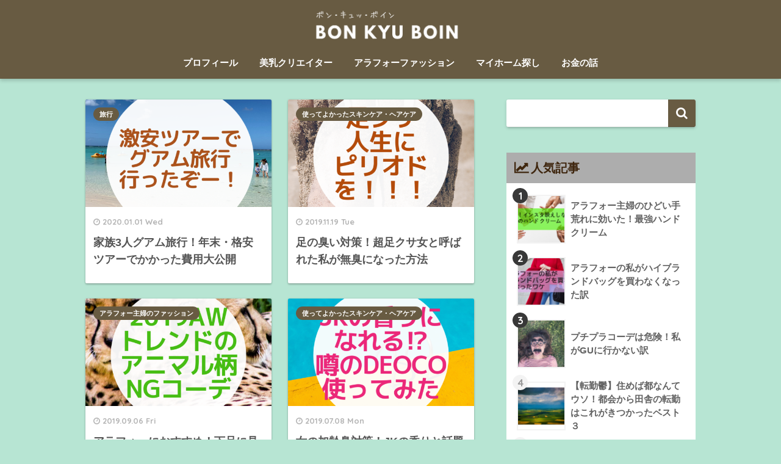

--- FILE ---
content_type: text/html; charset=UTF-8
request_url: https://chocobsk.com/page/2/
body_size: 10271
content:

<!doctype html>
<!--[if lt IE 7]><html lang="ja" class="no-js lt-ie9 lt-ie8 lt-ie7"><![endif]-->
<!--[if (IE 7)&!(IEMobile)]><html lang="ja" class="no-js lt-ie9 lt-ie8"><![endif]-->
<!--[if (IE 8)&!(IEMobile)]><html lang="ja" class="no-js lt-ie9"><![endif]-->
<!--[if gt IE 8]><!--> <html lang="ja" class="no-js"><!--<![endif]-->
	<head>
		<meta charset="utf-8">
		<meta http-equiv="X-UA-Compatible" content="IE=edge">
		<meta name="HandheldFriendly" content="True">
		<meta name="MobileOptimized" content="320">
		<meta name="viewport" content="width=device-width, initial-scale=1"/>
		<meta name="msapplication-TileColor" content="#685b42">
        <meta name="theme-color" content="#685b42">
		<link rel="pingback" href="https://chocobsk.com/xmlrpc.php">
		<title>ボン・キュッ・ボイン | ページ 2 | メリハリのあるボディと家計簿を目指して</title>
<meta name='robots' content='max-image-preview:large' />
<link rel='dns-prefetch' href='//ajax.googleapis.com' />
<link rel='dns-prefetch' href='//fonts.googleapis.com' />
<link rel="alternate" type="application/rss+xml" title="ボン・キュッ・ボイン &raquo; フィード" href="https://chocobsk.com/feed/" />
<link rel="alternate" type="application/rss+xml" title="ボン・キュッ・ボイン &raquo; コメントフィード" href="https://chocobsk.com/comments/feed/" />
<script type="text/javascript">
/* <![CDATA[ */
window._wpemojiSettings = {"baseUrl":"https:\/\/s.w.org\/images\/core\/emoji\/15.0.3\/72x72\/","ext":".png","svgUrl":"https:\/\/s.w.org\/images\/core\/emoji\/15.0.3\/svg\/","svgExt":".svg","source":{"concatemoji":"https:\/\/chocobsk.com\/wp-includes\/js\/wp-emoji-release.min.js"}};
/*! This file is auto-generated */
!function(i,n){var o,s,e;function c(e){try{var t={supportTests:e,timestamp:(new Date).valueOf()};sessionStorage.setItem(o,JSON.stringify(t))}catch(e){}}function p(e,t,n){e.clearRect(0,0,e.canvas.width,e.canvas.height),e.fillText(t,0,0);var t=new Uint32Array(e.getImageData(0,0,e.canvas.width,e.canvas.height).data),r=(e.clearRect(0,0,e.canvas.width,e.canvas.height),e.fillText(n,0,0),new Uint32Array(e.getImageData(0,0,e.canvas.width,e.canvas.height).data));return t.every(function(e,t){return e===r[t]})}function u(e,t,n){switch(t){case"flag":return n(e,"\ud83c\udff3\ufe0f\u200d\u26a7\ufe0f","\ud83c\udff3\ufe0f\u200b\u26a7\ufe0f")?!1:!n(e,"\ud83c\uddfa\ud83c\uddf3","\ud83c\uddfa\u200b\ud83c\uddf3")&&!n(e,"\ud83c\udff4\udb40\udc67\udb40\udc62\udb40\udc65\udb40\udc6e\udb40\udc67\udb40\udc7f","\ud83c\udff4\u200b\udb40\udc67\u200b\udb40\udc62\u200b\udb40\udc65\u200b\udb40\udc6e\u200b\udb40\udc67\u200b\udb40\udc7f");case"emoji":return!n(e,"\ud83d\udc26\u200d\u2b1b","\ud83d\udc26\u200b\u2b1b")}return!1}function f(e,t,n){var r="undefined"!=typeof WorkerGlobalScope&&self instanceof WorkerGlobalScope?new OffscreenCanvas(300,150):i.createElement("canvas"),a=r.getContext("2d",{willReadFrequently:!0}),o=(a.textBaseline="top",a.font="600 32px Arial",{});return e.forEach(function(e){o[e]=t(a,e,n)}),o}function t(e){var t=i.createElement("script");t.src=e,t.defer=!0,i.head.appendChild(t)}"undefined"!=typeof Promise&&(o="wpEmojiSettingsSupports",s=["flag","emoji"],n.supports={everything:!0,everythingExceptFlag:!0},e=new Promise(function(e){i.addEventListener("DOMContentLoaded",e,{once:!0})}),new Promise(function(t){var n=function(){try{var e=JSON.parse(sessionStorage.getItem(o));if("object"==typeof e&&"number"==typeof e.timestamp&&(new Date).valueOf()<e.timestamp+604800&&"object"==typeof e.supportTests)return e.supportTests}catch(e){}return null}();if(!n){if("undefined"!=typeof Worker&&"undefined"!=typeof OffscreenCanvas&&"undefined"!=typeof URL&&URL.createObjectURL&&"undefined"!=typeof Blob)try{var e="postMessage("+f.toString()+"("+[JSON.stringify(s),u.toString(),p.toString()].join(",")+"));",r=new Blob([e],{type:"text/javascript"}),a=new Worker(URL.createObjectURL(r),{name:"wpTestEmojiSupports"});return void(a.onmessage=function(e){c(n=e.data),a.terminate(),t(n)})}catch(e){}c(n=f(s,u,p))}t(n)}).then(function(e){for(var t in e)n.supports[t]=e[t],n.supports.everything=n.supports.everything&&n.supports[t],"flag"!==t&&(n.supports.everythingExceptFlag=n.supports.everythingExceptFlag&&n.supports[t]);n.supports.everythingExceptFlag=n.supports.everythingExceptFlag&&!n.supports.flag,n.DOMReady=!1,n.readyCallback=function(){n.DOMReady=!0}}).then(function(){return e}).then(function(){var e;n.supports.everything||(n.readyCallback(),(e=n.source||{}).concatemoji?t(e.concatemoji):e.wpemoji&&e.twemoji&&(t(e.twemoji),t(e.wpemoji)))}))}((window,document),window._wpemojiSettings);
/* ]]> */
</script>
<style id='wp-emoji-styles-inline-css' type='text/css'>

	img.wp-smiley, img.emoji {
		display: inline !important;
		border: none !important;
		box-shadow: none !important;
		height: 1em !important;
		width: 1em !important;
		margin: 0 0.07em !important;
		vertical-align: -0.1em !important;
		background: none !important;
		padding: 0 !important;
	}
</style>
<link rel='stylesheet' id='wp-block-library-css' href='https://chocobsk.com/wp-includes/css/dist/block-library/style.min.css' type='text/css' media='all' />
<style id='classic-theme-styles-inline-css' type='text/css'>
/*! This file is auto-generated */
.wp-block-button__link{color:#fff;background-color:#32373c;border-radius:9999px;box-shadow:none;text-decoration:none;padding:calc(.667em + 2px) calc(1.333em + 2px);font-size:1.125em}.wp-block-file__button{background:#32373c;color:#fff;text-decoration:none}
</style>
<style id='global-styles-inline-css' type='text/css'>
body{--wp--preset--color--black: #000000;--wp--preset--color--cyan-bluish-gray: #abb8c3;--wp--preset--color--white: #ffffff;--wp--preset--color--pale-pink: #f78da7;--wp--preset--color--vivid-red: #cf2e2e;--wp--preset--color--luminous-vivid-orange: #ff6900;--wp--preset--color--luminous-vivid-amber: #fcb900;--wp--preset--color--light-green-cyan: #7bdcb5;--wp--preset--color--vivid-green-cyan: #00d084;--wp--preset--color--pale-cyan-blue: #8ed1fc;--wp--preset--color--vivid-cyan-blue: #0693e3;--wp--preset--color--vivid-purple: #9b51e0;--wp--preset--gradient--vivid-cyan-blue-to-vivid-purple: linear-gradient(135deg,rgba(6,147,227,1) 0%,rgb(155,81,224) 100%);--wp--preset--gradient--light-green-cyan-to-vivid-green-cyan: linear-gradient(135deg,rgb(122,220,180) 0%,rgb(0,208,130) 100%);--wp--preset--gradient--luminous-vivid-amber-to-luminous-vivid-orange: linear-gradient(135deg,rgba(252,185,0,1) 0%,rgba(255,105,0,1) 100%);--wp--preset--gradient--luminous-vivid-orange-to-vivid-red: linear-gradient(135deg,rgba(255,105,0,1) 0%,rgb(207,46,46) 100%);--wp--preset--gradient--very-light-gray-to-cyan-bluish-gray: linear-gradient(135deg,rgb(238,238,238) 0%,rgb(169,184,195) 100%);--wp--preset--gradient--cool-to-warm-spectrum: linear-gradient(135deg,rgb(74,234,220) 0%,rgb(151,120,209) 20%,rgb(207,42,186) 40%,rgb(238,44,130) 60%,rgb(251,105,98) 80%,rgb(254,248,76) 100%);--wp--preset--gradient--blush-light-purple: linear-gradient(135deg,rgb(255,206,236) 0%,rgb(152,150,240) 100%);--wp--preset--gradient--blush-bordeaux: linear-gradient(135deg,rgb(254,205,165) 0%,rgb(254,45,45) 50%,rgb(107,0,62) 100%);--wp--preset--gradient--luminous-dusk: linear-gradient(135deg,rgb(255,203,112) 0%,rgb(199,81,192) 50%,rgb(65,88,208) 100%);--wp--preset--gradient--pale-ocean: linear-gradient(135deg,rgb(255,245,203) 0%,rgb(182,227,212) 50%,rgb(51,167,181) 100%);--wp--preset--gradient--electric-grass: linear-gradient(135deg,rgb(202,248,128) 0%,rgb(113,206,126) 100%);--wp--preset--gradient--midnight: linear-gradient(135deg,rgb(2,3,129) 0%,rgb(40,116,252) 100%);--wp--preset--font-size--small: 13px;--wp--preset--font-size--medium: 20px;--wp--preset--font-size--large: 36px;--wp--preset--font-size--x-large: 42px;--wp--preset--spacing--20: 0.44rem;--wp--preset--spacing--30: 0.67rem;--wp--preset--spacing--40: 1rem;--wp--preset--spacing--50: 1.5rem;--wp--preset--spacing--60: 2.25rem;--wp--preset--spacing--70: 3.38rem;--wp--preset--spacing--80: 5.06rem;--wp--preset--shadow--natural: 6px 6px 9px rgba(0, 0, 0, 0.2);--wp--preset--shadow--deep: 12px 12px 50px rgba(0, 0, 0, 0.4);--wp--preset--shadow--sharp: 6px 6px 0px rgba(0, 0, 0, 0.2);--wp--preset--shadow--outlined: 6px 6px 0px -3px rgba(255, 255, 255, 1), 6px 6px rgba(0, 0, 0, 1);--wp--preset--shadow--crisp: 6px 6px 0px rgba(0, 0, 0, 1);}:where(.is-layout-flex){gap: 0.5em;}:where(.is-layout-grid){gap: 0.5em;}body .is-layout-flex{display: flex;}body .is-layout-flex{flex-wrap: wrap;align-items: center;}body .is-layout-flex > *{margin: 0;}body .is-layout-grid{display: grid;}body .is-layout-grid > *{margin: 0;}:where(.wp-block-columns.is-layout-flex){gap: 2em;}:where(.wp-block-columns.is-layout-grid){gap: 2em;}:where(.wp-block-post-template.is-layout-flex){gap: 1.25em;}:where(.wp-block-post-template.is-layout-grid){gap: 1.25em;}.has-black-color{color: var(--wp--preset--color--black) !important;}.has-cyan-bluish-gray-color{color: var(--wp--preset--color--cyan-bluish-gray) !important;}.has-white-color{color: var(--wp--preset--color--white) !important;}.has-pale-pink-color{color: var(--wp--preset--color--pale-pink) !important;}.has-vivid-red-color{color: var(--wp--preset--color--vivid-red) !important;}.has-luminous-vivid-orange-color{color: var(--wp--preset--color--luminous-vivid-orange) !important;}.has-luminous-vivid-amber-color{color: var(--wp--preset--color--luminous-vivid-amber) !important;}.has-light-green-cyan-color{color: var(--wp--preset--color--light-green-cyan) !important;}.has-vivid-green-cyan-color{color: var(--wp--preset--color--vivid-green-cyan) !important;}.has-pale-cyan-blue-color{color: var(--wp--preset--color--pale-cyan-blue) !important;}.has-vivid-cyan-blue-color{color: var(--wp--preset--color--vivid-cyan-blue) !important;}.has-vivid-purple-color{color: var(--wp--preset--color--vivid-purple) !important;}.has-black-background-color{background-color: var(--wp--preset--color--black) !important;}.has-cyan-bluish-gray-background-color{background-color: var(--wp--preset--color--cyan-bluish-gray) !important;}.has-white-background-color{background-color: var(--wp--preset--color--white) !important;}.has-pale-pink-background-color{background-color: var(--wp--preset--color--pale-pink) !important;}.has-vivid-red-background-color{background-color: var(--wp--preset--color--vivid-red) !important;}.has-luminous-vivid-orange-background-color{background-color: var(--wp--preset--color--luminous-vivid-orange) !important;}.has-luminous-vivid-amber-background-color{background-color: var(--wp--preset--color--luminous-vivid-amber) !important;}.has-light-green-cyan-background-color{background-color: var(--wp--preset--color--light-green-cyan) !important;}.has-vivid-green-cyan-background-color{background-color: var(--wp--preset--color--vivid-green-cyan) !important;}.has-pale-cyan-blue-background-color{background-color: var(--wp--preset--color--pale-cyan-blue) !important;}.has-vivid-cyan-blue-background-color{background-color: var(--wp--preset--color--vivid-cyan-blue) !important;}.has-vivid-purple-background-color{background-color: var(--wp--preset--color--vivid-purple) !important;}.has-black-border-color{border-color: var(--wp--preset--color--black) !important;}.has-cyan-bluish-gray-border-color{border-color: var(--wp--preset--color--cyan-bluish-gray) !important;}.has-white-border-color{border-color: var(--wp--preset--color--white) !important;}.has-pale-pink-border-color{border-color: var(--wp--preset--color--pale-pink) !important;}.has-vivid-red-border-color{border-color: var(--wp--preset--color--vivid-red) !important;}.has-luminous-vivid-orange-border-color{border-color: var(--wp--preset--color--luminous-vivid-orange) !important;}.has-luminous-vivid-amber-border-color{border-color: var(--wp--preset--color--luminous-vivid-amber) !important;}.has-light-green-cyan-border-color{border-color: var(--wp--preset--color--light-green-cyan) !important;}.has-vivid-green-cyan-border-color{border-color: var(--wp--preset--color--vivid-green-cyan) !important;}.has-pale-cyan-blue-border-color{border-color: var(--wp--preset--color--pale-cyan-blue) !important;}.has-vivid-cyan-blue-border-color{border-color: var(--wp--preset--color--vivid-cyan-blue) !important;}.has-vivid-purple-border-color{border-color: var(--wp--preset--color--vivid-purple) !important;}.has-vivid-cyan-blue-to-vivid-purple-gradient-background{background: var(--wp--preset--gradient--vivid-cyan-blue-to-vivid-purple) !important;}.has-light-green-cyan-to-vivid-green-cyan-gradient-background{background: var(--wp--preset--gradient--light-green-cyan-to-vivid-green-cyan) !important;}.has-luminous-vivid-amber-to-luminous-vivid-orange-gradient-background{background: var(--wp--preset--gradient--luminous-vivid-amber-to-luminous-vivid-orange) !important;}.has-luminous-vivid-orange-to-vivid-red-gradient-background{background: var(--wp--preset--gradient--luminous-vivid-orange-to-vivid-red) !important;}.has-very-light-gray-to-cyan-bluish-gray-gradient-background{background: var(--wp--preset--gradient--very-light-gray-to-cyan-bluish-gray) !important;}.has-cool-to-warm-spectrum-gradient-background{background: var(--wp--preset--gradient--cool-to-warm-spectrum) !important;}.has-blush-light-purple-gradient-background{background: var(--wp--preset--gradient--blush-light-purple) !important;}.has-blush-bordeaux-gradient-background{background: var(--wp--preset--gradient--blush-bordeaux) !important;}.has-luminous-dusk-gradient-background{background: var(--wp--preset--gradient--luminous-dusk) !important;}.has-pale-ocean-gradient-background{background: var(--wp--preset--gradient--pale-ocean) !important;}.has-electric-grass-gradient-background{background: var(--wp--preset--gradient--electric-grass) !important;}.has-midnight-gradient-background{background: var(--wp--preset--gradient--midnight) !important;}.has-small-font-size{font-size: var(--wp--preset--font-size--small) !important;}.has-medium-font-size{font-size: var(--wp--preset--font-size--medium) !important;}.has-large-font-size{font-size: var(--wp--preset--font-size--large) !important;}.has-x-large-font-size{font-size: var(--wp--preset--font-size--x-large) !important;}
.wp-block-navigation a:where(:not(.wp-element-button)){color: inherit;}
:where(.wp-block-post-template.is-layout-flex){gap: 1.25em;}:where(.wp-block-post-template.is-layout-grid){gap: 1.25em;}
:where(.wp-block-columns.is-layout-flex){gap: 2em;}:where(.wp-block-columns.is-layout-grid){gap: 2em;}
.wp-block-pullquote{font-size: 1.5em;line-height: 1.6;}
</style>
<link rel='stylesheet' id='sng-stylesheet-css' href='https://chocobsk.com/wp-content/themes/sango-theme/style.css' type='text/css' media='all' />
<link rel='stylesheet' id='sng-option-css' href='https://chocobsk.com/wp-content/themes/sango-theme/entry-option.css' type='text/css' media='all' />
<link rel='stylesheet' id='sng-googlefonts-css' href='//fonts.googleapis.com/css?family=Quicksand%3A500%2C700' type='text/css' media='all' />
<link rel='stylesheet' id='sng-fontawesome-css' href='https://chocobsk.com/wp-content/themes/sango-theme/library/fontawesome/css/font-awesome.min.css' type='text/css' media='all' />
<link rel='stylesheet' id='ripple-style-css' href='https://chocobsk.com/wp-content/themes/sango-theme/library/ripple/rippler.min.css' type='text/css' media='all' />
<script type="text/javascript" src="https://chocobsk.com/?aad653ca3ee669635f2938b73098b6d7" id="aad653ca3ee669635f2938b73098b6d7-js"></script>
<script type="text/javascript" src="https://ajax.googleapis.com/ajax/libs/jquery/2.2.4/jquery.min.js" id="jquery-js"></script>
<script type="text/javascript" src="https://chocobsk.com/wp-content/themes/sango-theme/library/js/modernizr.custom.min.js" id="sng-modernizr-js"></script>
<link rel="https://api.w.org/" href="https://chocobsk.com/wp-json/" /><link rel="EditURI" type="application/rsd+xml" title="RSD" href="https://chocobsk.com/xmlrpc.php?rsd" />
<!-- Favicon Rotator -->
<link rel="shortcut icon" href="https://chocobsk.com/wp-content/uploads/2018/05/s512_f_event_73_0-1.png" />
<!-- End Favicon Rotator -->
<meta name="robots" content="noindex,follow" /><meta name="description" content="アラフォーママのファッションのこと、リアルでは話しにくいお金の話を書いています。" /><meta property="og:title" content="ボン・キュッ・ボイン｜メリハリのあるボディと家計簿を目指して" />
<meta property="og:description" content="アラフォーママのファッションのこと、リアルでは話しにくいお金の話を書いています。" />
<meta property="og:type" content="website" />
<meta property="og:url" content="https://chocobsk.com" />
<meta property="og:image" content="https://chocobsk.com/wp-content/uploads/2018/07/123.png" />
<meta property="og:site_name" content="ボン・キュッ・ボイン" />
<meta name="twitter:card" content="summary_large_image" />
<style type="text/css" id="custom-background-css">
body.custom-background { background-color: #b7e5d3; }
</style>
	<link rel="icon" href="https://chocobsk.com/wp-content/uploads/2018/05/cropped-s512_f_event_73_0-1-32x32.png" sizes="32x32" />
<link rel="icon" href="https://chocobsk.com/wp-content/uploads/2018/05/cropped-s512_f_event_73_0-1-192x192.png" sizes="192x192" />
<link rel="apple-touch-icon" href="https://chocobsk.com/wp-content/uploads/2018/05/cropped-s512_f_event_73_0-1-180x180.png" />
<meta name="msapplication-TileImage" content="https://chocobsk.com/wp-content/uploads/2018/05/cropped-s512_f_event_73_0-1-270x270.png" />
<style>
a {color: #4f96f6;}
.main-c {color: #685b42;}
.main-bc {background-color: #685b42;}
.main-bdr,#inner-content .main-bdr {border-color:  #685b42;}
.pastel-bc , #inner-content .pastel-bc {background-color: #f7eff1;}
.accent-c {color: #383838;}
.accent-bc {background-color: #383838;}
.header,#footer-menu,.drawer__title {background-color: #685b42;}
#logo a {color: #ffffff;}
.desktop-nav li a , .mobile-nav li a, #footer-menu a ,.copyright, #drawer__open,.drawer__title {color: #ffffff;}
.drawer__title .close span, .drawer__title .close span:before {background: #ffffff;}
.desktop-nav li:after {background: #ffffff;}
.mobile-nav .current-menu-item {border-bottom-color: #ffffff;}
.widgettitle {color: #3f260e;background-color:#adadad;}
.footer {background-color: #e0e4eb;}
.footer, .footer a, .footer .widget ul li a {color: #ffffff;}
.body_bc {background-color: b7e5d3;}
/*Main Color*/
#toc_container .toc_title, #footer_menu .raised, .pagination a, .pagination span, #reply-title:before , .entry-content blockquote:before ,.main-c-before li:before ,.main-c-b:before{color: #685b42;}
/*Main Color Background*/
#searchsubmit, #toc_container .toc_title:before, .cat-name, .pre_tag > span, .pagination .current, #submit ,.withtag_list > span,.main-bc-before li:before {background-color: #685b42;}
/*Main Color Border*/
#toc_container, h3 ,.li-mainbdr ul,.li-mainbdr ol {border-color: #685b42;}
/*Accent Color*/
.search-title .fa-search ,.acc-bc-before li:before {background: #383838;}
/*Accent Color border*/
.li-accentbdr ul, .li-accentbdr ol {border-color: #383838;}
/*Pastel Color Background*/
.pagination a:hover ,.li-pastelbc ul, .li-pastelbc ol {background: #f7eff1;}
/*FontSize*/
body {font-size: 107%;}
@media only screen and (min-width: 481px) {
body {font-size: 107%;}
}
@media only screen and (min-width: 1030px) {
body {font-size: 107%;}
}
/*Others*/
.totop {background: #5ba9f7;}
.header-info a {color: #FFF; background: linear-gradient(95deg,#738bff,#85e3ec);}
.fixed-menu ul {background: #FFF;}
.fixed-menu a {color: #a2a7ab;}
.fixed-menu .current-menu-item a , .fixed-menu ul li a.active {color: #6bb6ff;}
</style>
	<meta name="google-site-verification" content="UoEULES44lOMRgg2tKOhTDaSQrpEUpY1sD7v21dPNbM" />
       </head>
	<body class="home blog paged custom-background paged-2">
		<div id="container">
			<header class="header header--center">
								<div id="inner-header" class="wrap cf">
										<h1 id="logo" class="h1 dfont">
						<a href="https://chocobsk.com"><img src="https://chocobsk.com/wp-content/uploads/2018/07/123.png" alt="ボン・キュッ・ボイン"></a>
					</h1>
					<nav class="desktop-nav clearfix"><ul id="menu-%e3%83%97%e3%83%ad%e3%83%95%e3%82%a3%e3%83%bc%e3%83%ab" class="menu"><li id="menu-item-1175" class="menu-item menu-item-type-post_type menu-item-object-post menu-item-1175"><a href="https://chocobsk.com/hello/">プロフィール</a></li>
<li id="menu-item-1181" class="menu-item menu-item-type-post_type menu-item-object-page menu-item-1181"><a href="https://chocobsk.com/binyu/">美乳クリエイター</a></li>
<li id="menu-item-1633" class="menu-item menu-item-type-taxonomy menu-item-object-category menu-item-1633"><a href="https://chocobsk.com/category/syumi/fashion-araround40/">アラフォーファッション</a></li>
<li id="menu-item-1200" class="menu-item menu-item-type-taxonomy menu-item-object-category menu-item-1200"><a href="https://chocobsk.com/category/myhome/myhome-look-for-house/">マイホーム探し</a></li>
<li id="menu-item-1206" class="menu-item menu-item-type-taxonomy menu-item-object-category menu-item-1206"><a href="https://chocobsk.com/category/money/">お金の話</a></li>
</ul></nav>				</div>
							</header>
						<div id="content">
			<div id="inner-content" class="wrap cf">
				<main id="main" class="m-all t-2of3 d-5of7 cf">
							<div class="cardtype cf">
							<article class="cardtype__article">
						<a class="cardtype__link" href="https://chocobsk.com/2019guam/">
							<p class="cardtype__img">
								<img src="https://chocobsk.com/wp-content/uploads/2019/12/2A08A7CA-EF93-4B6B-9B80-8EC9813BAB1E-520x300.png" alt="家族3人グアム旅行！年末・格安ツアーでかかった費用大公開">
							</p>
							<div class="cardtype__article-info">
																<time class="updated entry-time dfont" datetime="2020-01-01">2020.01.01 Wed</time>
																<h2>家族3人グアム旅行！年末・格安ツアーでかかった費用大公開</h2>
							</div>
						</a>
						<a class="dfont cat-name catid270" href="https://chocobsk.com/category/family/%e6%97%85%e8%a1%8c/">旅行</a>				</article>
							<article class="cardtype__article">
						<a class="cardtype__link" href="https://chocobsk.com/asikusa/">
							<p class="cardtype__img">
								<img src="https://chocobsk.com/wp-content/uploads/2019/11/00067-520x300.png" alt="足の臭い対策！超足クサ女と呼ばれた私が無臭になった方法">
							</p>
							<div class="cardtype__article-info">
																<time class="updated entry-time dfont" datetime="2019-11-19">2019.11.19 Tue</time>
																<h2>足の臭い対策！超足クサ女と呼ばれた私が無臭になった方法</h2>
							</div>
						</a>
						<a class="dfont cat-name catid265" href="https://chocobsk.com/category/syumi/skincare/">使ってよかったスキンケア・ヘアケア</a>				</article>
							<article class="cardtype__article">
						<a class="cardtype__link" href="https://chocobsk.com/2019aw-animal-pattern/">
							<p class="cardtype__img">
								<img src="https://chocobsk.com/wp-content/uploads/2019/09/anima-520x300.png" alt="アラフォーにおすすめ！下品に見えないアニマル柄の取り入れ方">
							</p>
							<div class="cardtype__article-info">
																<time class="updated entry-time dfont" datetime="2019-09-06">2019.09.06 Fri</time>
																<h2>アラフォーにおすすめ！下品に見えないアニマル柄の取り入れ方</h2>
							</div>
						</a>
						<a class="dfont cat-name catid106" href="https://chocobsk.com/category/syumi/fashion-araround40/">アラフォー主婦のファッション</a>				</article>
							<article class="cardtype__article">
						<a class="cardtype__link" href="https://chocobsk.com/deoco/">
							<p class="cardtype__img">
								<img src="https://chocobsk.com/wp-content/uploads/2019/07/000000001-520x300.png" alt="女の加齢臭対策！JKの香りと話題のデオコ（DEOCO）が良さそう">
							</p>
							<div class="cardtype__article-info">
																<time class="updated entry-time dfont" datetime="2019-07-08">2019.07.08 Mon</time>
																<h2>女の加齢臭対策！JKの香りと話題のデオコ（DEOCO）が良さそう</h2>
							</div>
						</a>
						<a class="dfont cat-name catid265" href="https://chocobsk.com/category/syumi/skincare/">使ってよかったスキンケア・ヘアケア</a>				</article>
							<article class="cardtype__article">
						<a class="cardtype__link" href="https://chocobsk.com/brown-color/">
							<p class="cardtype__img">
								<img src="https://chocobsk.com/wp-content/uploads/2019/07/000001-520x300.png" alt="2019年トレンドのブラウンと相性のいいカラーまとめ">
							</p>
							<div class="cardtype__article-info">
																<time class="updated entry-time dfont" datetime="2019-07-07">2019.07.07 Sun</time>
																<h2>2019年トレンドのブラウンと相性のいいカラーまとめ</h2>
							</div>
						</a>
						<a class="dfont cat-name catid106" href="https://chocobsk.com/category/syumi/fashion-araround40/">アラフォー主婦のファッション</a>				</article>
							<article class="cardtype__article">
						<a class="cardtype__link" href="https://chocobsk.com/brown/">
							<p class="cardtype__img">
								<img src="https://chocobsk.com/wp-content/uploads/2019/07/00000000000000001-520x300.png" alt="アラフォーオシャレ迷子さん必見！ぐっとオシャレに見えるカラーボトム">
							</p>
							<div class="cardtype__article-info">
																<time class="updated entry-time dfont" datetime="2019-07-05">2019.07.05 Fri</time>
																<h2>アラフォーオシャレ迷子さん必見！ぐっとオシャレに見えるカラーボトム</h2>
							</div>
						</a>
						<a class="dfont cat-name catid106" href="https://chocobsk.com/category/syumi/fashion-araround40/">アラフォー主婦のファッション</a>				</article>
							<article class="cardtype__article">
						<a class="cardtype__link" href="https://chocobsk.com/j%ef%bc%86m-davidson-miryoku/">
							<p class="cardtype__img">
								<img src="https://chocobsk.com/wp-content/uploads/2019/06/00001-520x300.png" alt="買ってよかった♡J＆M davidsonカーニバルの魅力">
							</p>
							<div class="cardtype__article-info">
																<time class="updated entry-time dfont" datetime="2019-06-21">2019.06.21 Fri</time>
																<h2>買ってよかった♡J＆M davidsonカーニバルの魅力</h2>
							</div>
						</a>
						<a class="dfont cat-name catid106" href="https://chocobsk.com/category/syumi/fashion-araround40/">アラフォー主婦のファッション</a>				</article>
							<article class="cardtype__article">
						<a class="cardtype__link" href="https://chocobsk.com/gosyuugi/">
							<p class="cardtype__img">
								<img src="https://chocobsk.com/wp-content/uploads/2019/05/00000000000000007-520x300.png" alt="節約家庭必見！マル秘・転勤族のご祝儀やりくり・節約法">
							</p>
							<div class="cardtype__article-info">
																<time class="updated entry-time dfont" datetime="2019-05-27">2019.05.27 Mon</time>
																<h2>節約家庭必見！マル秘・転勤族のご祝儀やりくり・節約法</h2>
							</div>
						</a>
						<a class="dfont cat-name catid126" href="https://chocobsk.com/category/money/saving/">知らなきゃ損なネタ</a>				</article>
							<article class="cardtype__article">
						<a class="cardtype__link" href="https://chocobsk.com/rinen/">
							<p class="cardtype__img">
								<img src="https://chocobsk.com/wp-content/uploads/2019/05/000000000000000000000000003-520x300.png" alt="アラフォーママ・今年の夏は『リネンシャツ』に決まり！実は洗い方も簡単です！">
							</p>
							<div class="cardtype__article-info">
																<time class="updated entry-time dfont" datetime="2019-05-23">2019.05.23 Thu</time>
																<h2>アラフォーママ・今年の夏は『リネンシャツ』に決まり！実は洗い方も簡単です！</h2>
							</div>
						</a>
						<a class="dfont cat-name catid106" href="https://chocobsk.com/category/syumi/fashion-araround40/">アラフォー主婦のファッション</a>				</article>
							<article class="cardtype__article">
						<a class="cardtype__link" href="https://chocobsk.com/2020rankatu-ikedaya/">
							<p class="cardtype__img">
								<img src="https://chocobsk.com/wp-content/uploads/2019/05/image-1-520x300.png" alt="2020年ラン活・池田屋のランドセルはベイマックスに似てる">
							</p>
							<div class="cardtype__article-info">
																<time class="updated entry-time dfont" datetime="2019-05-16">2019.05.16 Thu</time>
																<h2>2020年ラン活・池田屋のランドセルはベイマックスに似てる</h2>
							</div>
						</a>
						<a class="dfont cat-name catid158" href="https://chocobsk.com/category/family/ikuji/">こども</a>				</article>
					</div>
		<nav class="pagination dfont"><ul class='page-numbers'>
	<li><a class="prev page-numbers" href="https://chocobsk.com/page/1/"><i class="fa fa-chevron-left"></i></a></li>
	<li><a class="page-numbers" href="https://chocobsk.com/page/1/">1</a></li>
	<li><span aria-current="page" class="page-numbers current">2</span></li>
	<li><a class="page-numbers" href="https://chocobsk.com/page/3/">3</a></li>
	<li><span class="page-numbers dots">&hellip;</span></li>
	<li><a class="page-numbers" href="https://chocobsk.com/page/9/">9</a></li>
	<li><a class="next page-numbers" href="https://chocobsk.com/page/3/"><i class="fa fa-chevron-right"></i></a></li>
</ul>
</nav>					</main>
					<div id="sidebar1" class="sidebar m-all t-1of3 d-2of7 last-col cf" role="complementary">
	<aside>
		<div class="insidesp">
			<div id="notfix">
				<div id="search-2" class="widget widget_search"><form role="search" method="get" id="searchform" class="searchform" action="https://chocobsk.com/">
    <div>
        <input type="search" id="s" name="s" value="" />
        <button type="submit" id="searchsubmit" ><i class="fa fa-search"></i></button>
    </div>
</form></div>        <div class="widget my_popular_posts">
          <h4 class="widgettitle dfont">人気記事</h4>                          <ul class="my-widget show_num">
                                    <li><span class="rank dfont accent-bc">1</span><a href="https://chocobsk.com/handcream/">
                        <figure class="my-widget__img"><img width="160" height="160" src="https://chocobsk.com/wp-content/uploads/2019/02/4444466-160x160.png" class="attachment-thumb-160 size-thumb-160 wp-post-image" alt="" decoding="async" loading="lazy" srcset="https://chocobsk.com/wp-content/uploads/2019/02/4444466-160x160.png 160w, https://chocobsk.com/wp-content/uploads/2019/02/4444466-150x150.png 150w, https://chocobsk.com/wp-content/uploads/2019/02/4444466-125x125.png 125w" sizes="(max-width: 160px) 100vw, 160px" /></figure>                        <div class="my-widget__text">アラフォー主婦のひどい手荒れに効いた！最強ハンドクリーム</div>
                      </a></li>
                                    <li><span class="rank dfont accent-bc">2</span><a href="https://chocobsk.com/not-buy-brandbag/">
                        <figure class="my-widget__img"><img width="160" height="160" src="https://chocobsk.com/wp-content/uploads/2018/09/City-Real-00-160x160.png" class="attachment-thumb-160 size-thumb-160 wp-post-image" alt="" decoding="async" loading="lazy" srcset="https://chocobsk.com/wp-content/uploads/2018/09/City-Real-00-160x160.png 160w, https://chocobsk.com/wp-content/uploads/2018/09/City-Real-00-150x150.png 150w, https://chocobsk.com/wp-content/uploads/2018/09/City-Real-00-125x125.png 125w" sizes="(max-width: 160px) 100vw, 160px" /></figure>                        <div class="my-widget__text">アラフォーの私がハイブランドバッグを買わなくなった訳</div>
                      </a></li>
                                    <li><span class="rank dfont accent-bc">3</span><a href="https://chocobsk.com/putipuraisdangerous/">
                        <figure class="my-widget__img"><img width="160" height="160" src="https://chocobsk.com/wp-content/uploads/2018/05/111H-2-160x160.jpg" class="attachment-thumb-160 size-thumb-160 wp-post-image" alt="" decoding="async" loading="lazy" srcset="https://chocobsk.com/wp-content/uploads/2018/05/111H-2-160x160.jpg 160w, https://chocobsk.com/wp-content/uploads/2018/05/111H-2-150x150.jpg 150w, https://chocobsk.com/wp-content/uploads/2018/05/111H-2-125x125.jpg 125w" sizes="(max-width: 160px) 100vw, 160px" /></figure>                        <div class="my-widget__text">プチプラコーデは危険！私がGUに行かない訳</div>
                      </a></li>
                                    <li><span class="rank dfont accent-bc">4</span><a href="https://chocobsk.com/sumebamiyako-jyanai/">
                        <figure class="my-widget__img"><img width="160" height="160" src="https://chocobsk.com/wp-content/uploads/2018/05/2-160x160.png" class="attachment-thumb-160 size-thumb-160 wp-post-image" alt="" decoding="async" loading="lazy" srcset="https://chocobsk.com/wp-content/uploads/2018/05/2-160x160.png 160w, https://chocobsk.com/wp-content/uploads/2018/05/2-150x150.png 150w, https://chocobsk.com/wp-content/uploads/2018/05/2-125x125.png 125w" sizes="(max-width: 160px) 100vw, 160px" /></figure>                        <div class="my-widget__text">【転勤鬱】住めば都なんてウソ！都会から田舎の転勤はこれがきつかったベスト３</div>
                      </a></li>
                                    <li><span class="rank dfont accent-bc">5</span><a href="https://chocobsk.com/vasic/">
                        <figure class="my-widget__img"><img width="160" height="160" src="https://chocobsk.com/wp-content/uploads/2019/02/00001-160x160.png" class="attachment-thumb-160 size-thumb-160 wp-post-image" alt="" decoding="async" loading="lazy" srcset="https://chocobsk.com/wp-content/uploads/2019/02/00001-160x160.png 160w, https://chocobsk.com/wp-content/uploads/2019/02/00001-150x150.png 150w, https://chocobsk.com/wp-content/uploads/2019/02/00001-125x125.png 125w" sizes="(max-width: 160px) 100vw, 160px" /></figure>                        <div class="my-widget__text">大人気VASICのショルダーバッグがすごくいい！使ってわかった人気の理由</div>
                      </a></li>
                                                    </ul>
                    </div>
      <div id="recent-posts-2" class="widget widget_recent_entries"><h4 class="widgettitle dfont">Recent Posts</h4>              <ul class="my-widget">
                                <li><a href="https://chocobsk.com/galerie-vie/"><figure class="my-widget__img"><img width="160" height="160" src="https://chocobsk.com/wp-content/uploads/2021/08/30E8D43E-BB78-4E39-89A8-7A9E8D8F838A-160x160.jpeg" class="attachment-thumb-160 size-thumb-160 wp-post-image" alt="" decoding="async" loading="lazy" srcset="https://chocobsk.com/wp-content/uploads/2021/08/30E8D43E-BB78-4E39-89A8-7A9E8D8F838A-160x160.jpeg 160w, https://chocobsk.com/wp-content/uploads/2021/08/30E8D43E-BB78-4E39-89A8-7A9E8D8F838A-150x150.jpeg 150w, https://chocobsk.com/wp-content/uploads/2021/08/30E8D43E-BB78-4E39-89A8-7A9E8D8F838A-300x300.jpeg 300w, https://chocobsk.com/wp-content/uploads/2021/08/30E8D43E-BB78-4E39-89A8-7A9E8D8F838A-768x768.jpeg 768w, https://chocobsk.com/wp-content/uploads/2021/08/30E8D43E-BB78-4E39-89A8-7A9E8D8F838A-1024x1024.jpeg 1024w, https://chocobsk.com/wp-content/uploads/2021/08/30E8D43E-BB78-4E39-89A8-7A9E8D8F838A-125x125.jpeg 125w, https://chocobsk.com/wp-content/uploads/2021/08/30E8D43E-BB78-4E39-89A8-7A9E8D8F838A.jpeg 1080w" sizes="(max-width: 160px) 100vw, 160px" /></figure><div class="my-widget__text">ギャルリーヴィーのニットは中毒性あり！安く買う裏技も                          </div>
                  </a></li>
                                <li><a href="https://chocobsk.com/tenkinnzoku-live-intokyo/"><div class="my-widget__text">転勤妻の友達作りと定住におすすめな場所                          </div>
                  </a></li>
                                <li><a href="https://chocobsk.com/tenkinzoku-zara/"><div class="my-widget__text">田舎は店がない！返品無料のZARAオンラインをフル活用しよう                          </div>
                  </a></li>
                                <li><a href="https://chocobsk.com/stunninglure-preorder2020/"><figure class="my-widget__img"><img width="160" height="160" src="https://chocobsk.com/wp-content/uploads/2020/08/FEE2CC30-83E8-4798-8049-E1A659D7A667-160x160.png" class="attachment-thumb-160 size-thumb-160 wp-post-image" alt="" decoding="async" loading="lazy" srcset="https://chocobsk.com/wp-content/uploads/2020/08/FEE2CC30-83E8-4798-8049-E1A659D7A667-160x160.png 160w, https://chocobsk.com/wp-content/uploads/2020/08/FEE2CC30-83E8-4798-8049-E1A659D7A667-150x150.png 150w, https://chocobsk.com/wp-content/uploads/2020/08/FEE2CC30-83E8-4798-8049-E1A659D7A667-300x300.png 300w, https://chocobsk.com/wp-content/uploads/2020/08/FEE2CC30-83E8-4798-8049-E1A659D7A667-768x768.png 768w, https://chocobsk.com/wp-content/uploads/2020/08/FEE2CC30-83E8-4798-8049-E1A659D7A667-1024x1024.png 1024w, https://chocobsk.com/wp-content/uploads/2020/08/FEE2CC30-83E8-4798-8049-E1A659D7A667-125x125.png 125w" sizes="(max-width: 160px) 100vw, 160px" /></figure><div class="my-widget__text">スタニングルアーのコートオーダーしてきた！                          </div>
                  </a></li>
                                <li><a href="https://chocobsk.com/retinol-cream/"><figure class="my-widget__img"><img width="160" height="160" src="https://chocobsk.com/wp-content/uploads/2020/01/787DC2FF-FC7A-425D-A42D-73FAEA8577D1-160x160.png" class="attachment-thumb-160 size-thumb-160 wp-post-image" alt="" decoding="async" loading="lazy" srcset="https://chocobsk.com/wp-content/uploads/2020/01/787DC2FF-FC7A-425D-A42D-73FAEA8577D1-160x160.png 160w, https://chocobsk.com/wp-content/uploads/2020/01/787DC2FF-FC7A-425D-A42D-73FAEA8577D1-150x150.png 150w, https://chocobsk.com/wp-content/uploads/2020/01/787DC2FF-FC7A-425D-A42D-73FAEA8577D1-300x300.png 300w, https://chocobsk.com/wp-content/uploads/2020/01/787DC2FF-FC7A-425D-A42D-73FAEA8577D1-768x768.png 768w, https://chocobsk.com/wp-content/uploads/2020/01/787DC2FF-FC7A-425D-A42D-73FAEA8577D1-1024x1024.png 1024w, https://chocobsk.com/wp-content/uploads/2020/01/787DC2FF-FC7A-425D-A42D-73FAEA8577D1-125x125.png 125w" sizes="(max-width: 160px) 100vw, 160px" /></figure><div class="my-widget__text">まとめ買い危険！ビタミンワールドのレチノールクリームの使用感                          </div>
                  </a></li>
                            </ul>
              </div>              <div id="archives-2" class="widget widget_archive"><h4 class="widgettitle dfont">アーカイブ</h4>
			<ul>
					<li><a href='https://chocobsk.com/2021/08/'>2021年8月</a></li>
	<li><a href='https://chocobsk.com/2021/07/'>2021年7月</a></li>
	<li><a href='https://chocobsk.com/2020/09/'>2020年9月</a></li>
	<li><a href='https://chocobsk.com/2020/08/'>2020年8月</a></li>
	<li><a href='https://chocobsk.com/2020/01/'>2020年1月</a></li>
	<li><a href='https://chocobsk.com/2019/11/'>2019年11月</a></li>
	<li><a href='https://chocobsk.com/2019/09/'>2019年9月</a></li>
	<li><a href='https://chocobsk.com/2019/07/'>2019年7月</a></li>
	<li><a href='https://chocobsk.com/2019/06/'>2019年6月</a></li>
	<li><a href='https://chocobsk.com/2019/05/'>2019年5月</a></li>
	<li><a href='https://chocobsk.com/2019/04/'>2019年4月</a></li>
	<li><a href='https://chocobsk.com/2019/03/'>2019年3月</a></li>
	<li><a href='https://chocobsk.com/2019/02/'>2019年2月</a></li>
	<li><a href='https://chocobsk.com/2019/01/'>2019年1月</a></li>
	<li><a href='https://chocobsk.com/2018/12/'>2018年12月</a></li>
	<li><a href='https://chocobsk.com/2018/11/'>2018年11月</a></li>
	<li><a href='https://chocobsk.com/2018/10/'>2018年10月</a></li>
	<li><a href='https://chocobsk.com/2018/09/'>2018年9月</a></li>
	<li><a href='https://chocobsk.com/2018/08/'>2018年8月</a></li>
	<li><a href='https://chocobsk.com/2018/07/'>2018年7月</a></li>
	<li><a href='https://chocobsk.com/2018/06/'>2018年6月</a></li>
			</ul>

			</div><div id="categories-2" class="widget widget_categories"><h4 class="widgettitle dfont">カテゴリー</h4>
			<ul>
					<li class="cat-item cat-item-34"><a href="https://chocobsk.com/category/myhome/">マイホーム</a>
<ul class='children'>
	<li class="cat-item cat-item-36"><a href="https://chocobsk.com/category/myhome/myhome-look-for-house/">マイホーム探し</a>
</li>
	<li class="cat-item cat-item-173"><a href="https://chocobsk.com/category/myhome/ro-n/">住宅ローン</a>
</li>
</ul>
</li>
	<li class="cat-item cat-item-268"><a href="https://chocobsk.com/category/syumi/">好きなこと</a>
<ul class='children'>
	<li class="cat-item cat-item-269"><a href="https://chocobsk.com/category/syumi/boyaki/">アラフォーのぼやき</a>
</li>
	<li class="cat-item cat-item-106"><a href="https://chocobsk.com/category/syumi/fashion-araround40/">アラフォー主婦のファッション</a>
</li>
	<li class="cat-item cat-item-265"><a href="https://chocobsk.com/category/syumi/skincare/">使ってよかったスキンケア・ヘアケア</a>
</li>
	<li class="cat-item cat-item-264"><a href="https://chocobsk.com/category/syumi/eat/">食べ物</a>
</li>
</ul>
</li>
	<li class="cat-item cat-item-266"><a href="https://chocobsk.com/category/family/">家族</a>
<ul class='children'>
	<li class="cat-item cat-item-158"><a href="https://chocobsk.com/category/family/ikuji/">こども</a>
</li>
	<li class="cat-item cat-item-270"><a href="https://chocobsk.com/category/family/%e6%97%85%e8%a1%8c/">旅行</a>
</li>
	<li class="cat-item cat-item-40"><a href="https://chocobsk.com/category/family/self-introduction/">私</a>
</li>
	<li class="cat-item cat-item-267"><a href="https://chocobsk.com/category/family/tenkin/">転勤族</a>
</li>
</ul>
</li>
	<li class="cat-item cat-item-31"><a href="https://chocobsk.com/category/money/">金の話</a>
<ul class='children'>
	<li class="cat-item cat-item-126"><a href="https://chocobsk.com/category/money/saving/">知らなきゃ損なネタ</a>
</li>
	<li class="cat-item cat-item-32"><a href="https://chocobsk.com/category/money/sideline/">簡単にできるスマホ副業</a>
</li>
</ul>
</li>
			</ul>

			</div>			</div>
					</div>
	</aside>
	</div>
			</div>
		</div>
			<footer class="footer">
								<div id="footer-menu">
					<div>
						<a class="footer-menu__btn dfont" href="https://chocobsk.com/"><i class="fa fa-home fa-lg"></i> HOME</a>
					</div>
					<nav>
						<div class="footer-links cf"><ul id="menu-%e3%83%97%e3%83%a9%e3%82%a4%e3%83%90%e3%82%b7%e3%83%bc%e3%83%9d%e3%83%aa%e3%82%b7%e3%83%bc" class="nav footer-nav cf"><li id="menu-item-1180" class="menu-item menu-item-type-post_type menu-item-object-page menu-item-1180"><a href="https://chocobsk.com/pp/">プライバシーポリシー</a></li>
</ul></div>					</nav>
					<p class="copyright dfont">&copy; 2026 ボン・キュッ・ボイン All rights reserved.</p>
				</div>
			</footer>
		</div>
						
<!-- Global site tag (gtag.js) - Google Analytics -->
<script async src="https://www.googletagmanager.com/gtag/js?id=UA-118875172-1"></script>
<script>
  window.dataLayer = window.dataLayer || [];
  function gtag(){dataLayer.push(arguments);}
  gtag('js', new Date());

  gtag('config', 'UA-118875172-1');
</script>

<script type="text/javascript" src="https://chocobsk.com/wp-content/themes/sango-theme/library/ripple/jquery.rippler.js" id="ripple-js-js"></script>
	</body>
</html>

--- FILE ---
content_type: text/css
request_url: https://chocobsk.com/wp-content/themes/sango-theme/entry-option.css
body_size: 9529
content:
@charset "UTF-8";
/*主に記事内で使用するスタイル
 見出し/ボタン/ボックス/リスト/ショートコード/カエレバ等
*/

/** 評価ボックス **/
.rate-title {
    padding: 5px;
    margin-top: 1em;
    font-weight: bold;
    font-size: 1.25em;
    text-align: center;
}
.rate-title:before{
	content: '\f02e';
	font-family: FontAwesome;
	padding-right: 5px;
}
.rate-box {
	margin-bottom: 1em;
	font-size: 15px;
    border: solid 2px #e6e6e6;
}
.rateline {
	padding: 7px 10px;
}
.rate-box .rateline:nth-child(even) {
    background: #f3f3f3;
}
.rate-thing {
    display: inline-block;
    padding-right: 10px;
    width: calc(100% - 115px);
    max-width: 250px;
    font-weight: bold;
    vertical-align: middle
}
.rate-star {
	display: inline-block;
    margin: 0;
    width: 115px;
    color: #b1b1b1;
    vertical-align: middle;
}
.rate-star .fa {
	color: #ffb500;
}
.rate-box .rateline.end-rate {
    background: #e8f4ff;
}

/** 見出し **/
#inner-content .hh {
 margin: 2.5em 0 1em;
 padding: 0;
 border: 0;
 background: transparent;
 box-shadow: none;
 font-weight: bold;
}
#inner-content p.hh {
 font-size: 1.1em;
}
#inner-content .hh:before,
#inner-content .hh:after {
 top: auto;
 right: auto;
 bottom: auto;
 left: auto;
 border: 0;
 background: transparent;
 box-shadow: none;
 content: none;
}

/*下線見出し*/
#inner-content .hh1 {
 padding: 0.5em 0;
 border-bottom: solid 3px black;
}
/*見出し（点線下線）*/
#inner-content .hh2 {
 border-bottom-width: 2px;
 border-bottom-style: dashed;
}
/*二重線下線*/
#inner-content .hh3 {
 border-bottom-width: 5px;
 border-bottom-style: double;
}
/*上下線*/
#inner-content .hh4 {
 padding: .5em 0;
 border-width: 3px;
 border-top-style: solid;
 border-bottom-style: solid;
}
/*シンプル塗りつぶし*/
#inner-content .hh5 {
 padding: .5em;
}
/*囲い枠*/
#inner-content .hh6 {
 padding: .5em;
 border-width: 3px;
 border-style: solid;
 border-radius: .5em;
}
/*背景色＋下線*/
#inner-content .hh7 {
 padding: .5em;
 border-bottom-width: 3px;
 border-bottom-style: solid;
 color: #010101;
}
/*オレンジ見出し*/
#inner-content .hh8 {
 padding: .5em;
 border-left: solid 5px #ffaf58;
 background: #fffaf4;
 color: #494949;
}
/*影付き*/
#inner-content .hh9 {
 padding: .5em;
 box-shadow: 0 2px 4px rgba(0, 0, 0, .23);
}
/*タグ風*/
#inner-content .hh10 {
 display: inline-block;
 padding: .5em;
 border-radius: 25px 0 0 25px;
 color: #505050;
 vertical-align: middle;
 line-height: 1.3;
}
#inner-content .hh10:before {
 display: inline-block;
 margin-right: 8px;
 color: white;
 content: "●";
}
/*吹き出し風*/
#inner-content .hh11 {
 position: relative;
 padding: .6em;
 background: #c8e4ff;
}
#inner-content .hh11:after {
 position: absolute;
 top: 100%;
 left: 30px;
 width: 0;
 height: 0;
 border: 15px solid transparent;
 border-top: 15px solid #c8e4ff;
 content: "";
}
/*ステッチ風*/
#inner-content .hh12 {
 margin-right: 5px;
 margin-left: 5px;
 padding: .2em .5em;
 border: dashed 1px #96c2fe;
 background: #c8e4ff;
 box-shadow: 0 0 0 5px #c8e4ff;
 color: #454545;
}
/*ステッチ白*/
#inner-content .hh13 {
 margin-right: 5px;
 margin-left: 5px;
 padding: .2em .5em;
 border: dashed 1px #fff;
 background: #c8e4ff;
 box-shadow: 0 0 0 5px #c8e4ff;
 color: #454545;
}
/*角が剥がれかけ*/
#inner-content .hh14 {
 position: relative;
 margin-right: 5px;
 margin-left: 5px;
 padding: .2em .5em;
 border: dashed 2px white;
 background: #c8e4ff;
 box-shadow: 0 0 0 5px #c8e4ff;
 color: #454545;
}
#inner-content .hh14:after {
 position: absolute;
 top: -7px;
 left: -7px;
 border-width: 0 0 15px 15px;
 border-style: solid;
 border-color: #fff #fff #a8d4ff;
 box-shadow: 1px 1px 1px rgba(0, 0, 0, .15);
 content: "";
}
/*片側折れ*/
#inner-content .hh15 {
 position: relative;
 padding: .5em;
 background: #7fbae9;
 color: white;
}
#inner-content .hh15:before {
 position: absolute;
 top: 100%;
 left: 0;
 border: none;
 border-right: solid 20px #74a4cb;
 border-bottom: solid 15px transparent;
 content: "";
}
/*片側折れ（別色）*/
#inner-content .hh16 {
 position: relative;
 padding: .5em;
 background: #a6d3c8;
 color: white;
}
#inner-content .hh16:before {
 position: absolute;
 top: 100%;
 left: 0;
 border: none;
 border-right: solid 20px rgb(149, 158, 155);
 border-bottom: solid 15px transparent;
 content: "";
}
/*色が変わる下線*/
#inner-content .hh17 {
 position: relative;
 border-bottom: solid 3px #cbcbcb;
}
#inner-content .hh17:after {
 display: block;
 position: absolute;
 bottom: -3px;
 width: 30%;
 border-bottom: solid 3px #6bb6ff;
 content: " ";
}
/*色が変わる下線その2*/
#inner-content .hh18 {
 position: relative;
 border-bottom: solid 3px #c8e4ff;
}
#inner-content .hh18:after {
 display: block;
 position: absolute;
 bottom: -3px;
 width: 30%;
 border-bottom: solid 3px #6bb6ff;
 content: " ";
}
/*下線やじるし*/
#inner-content .hh19 {
 position: relative;
 padding-left: 25px;
}
#inner-content .hh19:before {
 position: absolute;
 bottom: -3px;
 left: 0;
 width: 0;
 height: 0;
 border: none;
 border-bottom: solid 15px rgb(119, 195, 223);
 border-left: solid 15px transparent;
 content: "";
}
#inner-content .hh19:after {
 position: absolute;
 bottom: -3px;
 left: 10px;
 width: 100%;
 border-bottom: solid 3px rgb(119, 195, 223);
 content: "";
}
/*背景ストライプ*/
#inner-content .hh20 {
 padding: .5em;
 background: repeating-linear-gradient(-45deg, #cce7ff, #cce7ff 3px,#e9f4ff 3px, #e9f4ff 7px);
 text-shadow: 0 0 5px white;
}
/*背景ストライプ2*/
#inner-content .hh21 {
 padding: .5em;
 border-left: solid 7px #6bb6ff;
 background: repeating-linear-gradient(-45deg, #cce7ff, #cce7ff 3px,#e9f4ff 3px, #e9f4ff 7px);
 text-shadow: 0 0 5px white;
}
/*ストライプ+上下線*/
#inner-content .hh22 {
 padding: .5em;
 border-top: solid 2px #6cb4e4;
 border-bottom: solid 2px #6cb4e4;
 background: repeating-linear-gradient(-45deg, #f0f8ff, #f0f8ff 3px,#e9f4ff 3px, #e9f4ff 7px);
 color: #6cb4e4;
 text-align: center;
}

/*ストライプの下線*/
#inner-content .hh23 {
 position: relative;
 padding: .3em 0;
}
#inner-content .hh23:after {
 position: absolute;
 bottom: 0;
 left: 0;
 width: 100%;
 height: 7px;
 background: repeating-linear-gradient(-45deg, #6ad1c8, #6ad1c8 2px, #fff 2px, #fff 4px);
 content: "";
}

/*両端線のばし*/
#inner-content .hh24 {
 display: inline-block;
 position: relative;
 padding: 0 55px;
}

#inner-content .hh24:before,
#inner-content .hh24:after {
 display: inline-block;
 position: absolute;
 top: 50%;
 width: 45px;
 height: 1px;
 background-color: black;
 content: "";
}

#inner-content .hh24:before {
 left: 0;
}
#inner-content .hh24:after {
 right: 0;
}

/*線を交差*/
#inner-content .hh25 {
 position: relative;
 padding: .4em 1em;
 border-top: solid 2px black;
 border-bottom: solid 2px black;
 text-align: center;
}
#inner-content .hh25:before,
#inner-content .hh25:after {
 position: absolute;
 top: -7px;
 width: 2px;
 height: -webkit-calc(100% + 14px);
 height:   calc(100% + 14px);
 background-color: black;
 content: "";
}
#inner-content .hh25:before {
 left: 7px;
}
#inner-content .hh25:after {
 right: 7px;
}

/*大カッコで囲う*/
#inner-content .hh26 {
 display: inline-block;
 position: relative;
 top: 0;
 padding: .25em 1em;
 line-height: 1.4;
}

#inner-content .hh26:before,
#inner-content .hh26:after {
 display: inline-block;
 position: absolute;
 top: 0;
 width: 8px;
 height: 100%;
 content: "";
}
#inner-content .hh26:before {
 left: 0;
 border-top: solid 1px black;
 border-bottom: solid 1px black;
 border-left: solid 1px black;
}
#inner-content .hh26:after {
 right: 0;
 border-top: solid 1px black;
 border-right: solid 1px black;
 border-bottom: solid 1px black;
 content: "";
}

/*一文字目だけ特大サイズに*/
#inner-content .hh27:first-letter {
 font-size: 2em;
}

/*消えていく下線*/
#inner-content .hh28 {
 position: relative;
 padding: .25em 0;
}
#inner-content .hh28:after {
 display: block;
 height: 4px;
 background: linear-gradient(to right, #6bb6ff, rgba(255,255,255,0));
 content: "";
}

/*背景グラデーション*/
#inner-content .hh29 {
 position: relative;
 padding: .35em .5em;
 background: linear-gradient(to right, rgb(255, 186, 115), rgba(255,255,255,0));
 color: #545454;
}
/*チェックマーク*/
#inner-content .hh30 {
 position: relative;
 padding-left: 1.2em;
 line-height: 1.4;
}
#inner-content .hh30:before {
 position: absolute;
 top: 0;
 left: 0;
 color: #5ab9ff;
 font-family: FontAwesome;
 font-size: 1em;
 content: "\f00c";
}

/*シェブロンマーク*/
#inner-content .hh31 {
 position: relative;
 padding: .5em .5em .5em 1.5em;
 border-top: dotted 1px gray;
 border-bottom: dotted 1px gray;
 background: #fffff4;
 color: #ff6a6a;
 line-height: 1.4;
}

#inner-content .hh31:before {
 position: absolute;
 top: .5em;
 left: .25em;
 color: #ff6a6a;
 font-family: FontAwesome;/*忘れずに*/
 font-size: 1em;
 content: "\f138";
}

/*フラット塗りつぶし*/
#inner-content .hh32 {
 position: relative;
 padding: .5em .5em .5em 1.8em;
 background: #81d0cb;
 color: white;
 line-height: 1.4;
}

#inner-content .hh32:before {
 position: absolute;
 left: .5em;
 font-family: FontAwesome;
 content: "\f14a";
}
/*角丸ぬりつぶし*/
#inner-content .hh33 {
 padding: .5em;
 border-radius: .5em;
 background: #b0dcfa;
 color: white;
}

/*肉球*/
#inner-content .hh34 {
 position: relative;
 padding-left: 1.2em;
 color: #7b6459;
}

#inner-content .hh34:before {
 position: absolute;
 top: 0;
 left: 0;
 color: #ff938b;
 font-family: FontAwesome;
 font-size: 1em;
 content: "\f1b0";
}

/*リボン両端開き*/
#inner-content .hh35 {
 display: inline-block;
 box-sizing: border-box;
 position: relative;
 height: 50px;/*リボンの高さ*/
 padding: 0 30px;/*横の大きさ*/
 background: #f57a78;/*塗りつぶし色*/
 color: #fff;/*文字色*/
 font-size: 18px;/*文字の大きさ*/
 text-align: center;
 vertical-align: middle;
 line-height: 50px;/*リボンの高さ*/
}

#inner-content .hh35:before,
#inner-content .hh35:after {
 position: absolute;
 z-index: 1;
 width: 0;
 height: 0;
 content: "";
}

#inner-content .hh35:before {
 top: 0;
 left: 0;
 border-width: 25px 0 25px 15px;
 border-style: solid;
 border-color: transparent transparent transparent #fff;
}

#inner-content .hh35:after {
 top: 0;
 right: 0;
 border-width: 25px 15px 25px 0;
 border-style: solid;
 border-color: transparent #fff transparent transparent;
}

/*リボン片側カット*/
#inner-content .hh36 {
 display: inline-block;
 box-sizing: border-box;
 position: relative;
 height: 60px;
 padding: 0 30px 0 10px;
 background: #ffc668;
 color: #fff;
 font-size: 18px;
 text-align: center;
 vertical-align: middle;
 line-height: 60px;
}

#inner-content .hh36:after {
 position: absolute;
 z-index: 1;
 width: 0;
 height: 0;
 content: "";
}

#inner-content .hh36:after {
 top: 0;
 right: 0;
 border-width: 30px 15px 30px 0;
 border-style: solid;
 border-color: transparent #fff transparent transparent;
}

/** ボタンデザイン **/

#inner-content .btn {
  margin: .5em .5em .5em 0;
  text-decoration: none;
}
#inner-content a.btn:hover {
 text-decoration: none;
}

#inner-content .blue-bc {
 background: #4f9df4;
}
#inner-content .red-bc {
 background: #f88080;
}
#inner-content .green-bc {
 background: #90d581;
}

/*テキストだけボタン*/
.btntext {
 display: inline-block;
 padding: 3px 15px;
}
.btntext:hover {
 background: #efefef;
}
/*フラットボタン*/
.flat1 {
 display: inline-block;
 padding: .25em .5em;
 background: #ececec;
 color: #00bcd4;
 font-weight: bold;
}
.flat1:hover {
 background: #00bcd4;
 color: white;
}

.flat2 {
 display: inline-block;
 padding: .3em 1em;
 border: solid 2px #67c5ff;
 border-radius: 3px;
 color: #67c5ff;
}

.flat2:hover {
 background: #67c5ff;
 color: white;
}

.flat3 {
 display: inline-block;
 padding: .4em 1em;
 border: double 4px #67c5ff;
 border-radius: 3px;
 color: #67c5ff;
}
.flat3:hover {
 background: #fffbef;
}

.flat4,
.flat5 {
 display: inline-block;
 padding: .5em 1em;
 border: dashed 2px #67c5ff;
 border-radius: 3px;
 color: #67c5ff;
}

.flat4:hover {
 border-style: dotted;
 color: #679efd;
}

.flat5:hover {
 background: #cbedff;
 color: #fff;
}

.flat6 {
 display: inline-block;
 position: relative;
 padding: .5em 1em;
 border-right: solid 4px #668ad8;
 border-left: solid 4px #668ad8;
 background: #e1f3ff;
 color: #668ad8;
 font-weight: bold;
}

.flat6:hover {
 background: #668ad8;
 color: #fff;
}

.flat7 {
 display: inline-block;
 position: relative;
 padding: .25em 0;
 color: #67c5ff;
 font-weight: bold;
}

.flat7:before {
 position: absolute;
 top: 100%;
 left: 0;
 width: 100%;
 height: 4px;
 border-radius: 3px;
 background: #67c5ff;
 content: "";
}

.flat7:hover:before {
 top: -webkit-calc(100% - 3px);
 top:   calc(100% - 3px);
}

.flat8 {
 display: inline-block;
 position: relative;
 padding: .25em .5em;
 border-radius: 0 15px 15px 0;
 background: #ececec;
 color: #00bcd4;
 font-weight: bold;
}

.flat8:hover {
 background: #636363;
}

.flat9 {
 display: inline-block;
 position: relative;
 padding: .25em .5em;
 background: #00bcd4;
 color: #fff;
 font-weight: bold;
}

.flat9:hover {
 background: #29a299;
}

.flat10 {
 display: inline-block;
 position: relative;
 padding: 8px 10px 5px 10px;
 border-bottom: solid 4px #ffa000;
 border-radius: 15px 15px 0 0;
 background: #fff1da;
 color: #ffa000;
 font-weight: bold;
}
.flat10:hover {
 background: #ffc25c;
 color: #fff;
}

.flat11 {
 display: inline-block;
 position: relative;
 padding: .5em 1em;
 padding: .5em 1em;
 border-right: solid 4px #668ad8;
 border-left: solid 4px #668ad8;
 background: repeating-linear-gradient(-45deg, #cce7ff, #cce7ff 3px,#e9f4ff 3px, #e9f4ff 7px);
 text-shadow: 0 0 5px white;
 color: #668ad8;
 font-weight: bold;
}

.flat11:hover {
 background: repeating-linear-gradient(-45deg, #cce7ff, #cce7ff 5px,#e9f4ff 5px, #e9f4ff 9px);
}

/*グラデーションボタン*/

.grad1 {
 display: inline-block;
 padding: .5em 1em;
 border-radius: 3px;
 background: linear-gradient(45deg, #709dff 0%, #92e6ff 100%);
 color: #fff;
}

.grad1:hover {
 background: linear-gradient(90deg, #709dff 0%, #92e6ff 100%);
}

.grad2 {
 display: inline-block;
 padding: .5em 1em;
 border-radius: 3px;
 background: linear-gradient(95deg, #ff7070 0%, #fdd973 100%);
 color: #fff;
}

.grad2:hover {
 background: linear-gradient(140deg, #ff7070 0%, #fdd973 100%);
}


.grad3 {
 display: inline-block;
 padding: 7px 20px;
 border-radius: 25px;
 background: linear-gradient(45deg, #ffc107 0%, #ff8b5f 100%);
 color: #fff;
}

.grad3:hover {
 background: linear-gradient(45deg, #ffc107 0%, #f76a35 100%);
}
.grad4 {
 display: inline-block;
 padding: .5em 1em;
 background: linear-gradient(#6795fd 0%, #67ceff 100%);
 color: #fff;
}

.grad4:hover {
 background: linear-gradient(#6795fd 0%, #67ceff 70%);
}

/*立体ボタン*/
.cubic1 {
 display: inline-block;
 padding: .5em 1em;
 border-bottom: solid 4px rgba(0, 0, 0, .27);
 border-radius: 3px;
 color: #fff;
}

.cubic1:active {
 border-bottom: none;
 box-shadow: 0 0 1px rgba(0, 0, 0, .2);/*影を小さく*/
 -webkit-transform: translateY(4px);
   -ms-transform: translateY(4px);
     transform: translateY(4px);/*下に動く*/
}
#inner-content .emboss {
 text-shadow: 1.5px 1.5px 1.5px rgba(255, 255, 255, .5);
 color: rgba(0, 0, 0, .4);
 font-weight: bold;
}
.text3d {
 text-shadow: -.9px -.5px rgba(255, 255, 255, .6), 1px 1.2px rgba(0, 0, 0, .35);
 font-size: 18px;
 font-weight: bold;
 letter-spacing: 1px;
}
.text3d.blue-bc {
 color: #4f9df4;
}
.text3d.red-bc {
 color: #f88080;
}
.text3d.green-bc {
 color: #90d581;
}

.cubic2 {
 display: inline-block;
 position: relative;
 padding: 6px 15px 4px;
 border-bottom: solid 2px rgba(0, 0, 0, .2);
 border-radius: 4px;/*角の丸み*/
 box-shadow: inset 0 2px 0 rgba(255,255,255,.2), 0 2px 2px rgba(0, 0, 0, .19);
 color: #fff;
 font-weight: bold;
}


.cubic2:active {
 border-bottom: solid 2px rgba(0, 0, 0, .05);
 box-shadow: 0 0 2px rgba(0, 0, 0, .30);
}

.cubic3 {
 display: inline-block;
 position: relative;
 padding: .25em .5em;
 border: solid 1px rgba(0, 0, 0, .19);
 border-radius: 4px;
 box-shadow: inset 0 1px 0 rgba(255,255,255,.2);
 text-shadow: 0 1px 0 rgba(0,0,0,.2);
 color: #fff;
}

.cubic3:active {
 border: solid 1px rgba(0, 0, 0, .05);
 box-shadow: none;
 text-shadow: none;
}


/** ボックス **/
.sng-box p {
 margin: 0;
 padding: 0;
}
/*box内に吹き出しを入れたとき*/
.sng-box .say {margin-bottom: 0}
.sng-box .faceicon {padding-right: 20px;}
.box1 {
 margin: 2em 0;
 padding: 1.5em 1em;
 border: solid 2px #000;
 font-weight: bold;
}

.box2 {
 margin: 2em 0;
 padding: 1.5em 1em;
 border: solid 2px #d1d1d1;
 border-radius: 5px;
 background: #fff;
}

.box3 {
 margin: 2em 0;
 padding: 1.5em 1em;
 background: #edf6ff;
 color: #2c2c2f;
}

.box4 {
 margin: 2em 0;
 padding: 1.5em 1em;
 border-top: solid 3px #6bb6ff;
 border-bottom: solid 3px #6bb6ff;
 background: #eef7ff;
 color: #2c2c2f;
}

.box5 {
 margin: 2em 0;
 padding: 1.5em 1em;
 border: double 5px #4ec4d3;
 color: #474747;
}

.box6 {
 margin: 2em 0;
 padding: 1.5em 1em;
 border: dashed 2px #6bb6ff;
 background: #edf6ff;
}

.box7 {
 margin: 2em 0;
 padding: 1.5em 1em;
 border-right: double 7px #4ec4d3;
 border-left: double 7px #4ec4d3;
 background: whitesmoke;
 color: #474747;
}

.box8 {
 margin: 2em 0;
 padding: 1.5em 1em;
 border-left: solid 6px #ffc06e;
 background: #fff8e8;
 color: #232323;
}

.box9 {
 margin: 2em 0;
 padding: 1.5em 1em;
 border-top: solid 6px #f47d7d;
 background: #fceded;
 color: #f47d7d;
 font-weight: bold;
}

.box10 {
 margin: 2em 0;
 padding: 1.5em 1em;
 border-top: solid 6px #1dc1d6;
 background: #e4fcff;
 box-shadow: 0 2px 3px rgba(0, 0, 0, .22);
 color: #00bcd4;
}

.box11 {
 margin: 2em 0;
 padding: 1.5em 1em;
 border-top: solid 5px #5d627b;
 background: white;
 box-shadow: 0 2px 3px rgba(0, 0, 0, .22);
 color: #5d627b;
}

.box12 {
 margin: 2em 0;
 padding: 1.5em 1em;
 border-bottom: solid 6px #aac5de;
 border-radius: 9px;
 background: #c6e4ff;
 color: #5989cf;
 font-weight: bold;
}

.box13 {
 margin: 2em 0;
 padding: 1.5em 1em;
 border-bottom: solid 6px #3f87ce;
 border-radius: 9px;
 background: #6eb7ff;
 box-shadow: 0 2px 3px rgba(0, 0, 0, .22);
 color: #fff;
 font-weight: bold;
}

.box14 {
 margin: 2em 10px;
 padding: 1.5em 1em;
 border: dashed 2px white;
 background: #d6ebff;
 box-shadow: 0 0 0 10px #d6ebff;
}

.box15 {
 margin: 2em 10px;
 padding: 1.5em 1em;
 border: dashed 2px #ffc3c3;
 border-radius: 8px;
 background: #ffeaea;
 box-shadow: 0 0 0 10px #ffeaea;
 color: #565656;
}

.box16 {
 margin: 2em 0;
 padding: 1.5em 1em;
 background: repeating-linear-gradient(-45deg, #f0f8ff, #f0f8ff 3px, #e9f4ff 3px, #e9f4ff 7px);
}

.box17 {
 position: relative;
 margin: 2em 0;
 padding: 1em 2em;
 border-top: solid 2px black;
 border-bottom: solid 2px black;
}

.box17:before,
.box17:after {
 position: absolute;
 top: -10px;
 width: 2px;
 height: -webkit-calc(100% + 20px);
 height:   calc(100% + 20px);
 background-color: black;
 content: "";
}

.box17:before {
 left: 10px;
}

.box17:after {
 right: 10px;
}

.box18 {
 position: relative;
 margin: 2em 0;
 padding: 1.5em 1em;
 border: solid 2px #ffcb8a;
 border-radius: 3px 0 3px 0;
}

.box18:before,
.box18:after {
 position: absolute;
 width: 10px;
 height: 10px;
 border: solid 2px #ffcb8a;
 border-radius: 50%;
 content: "";
}

.box18:after {
 top: -12px;
 left: -12px;
}

.box18:before {
 right: -12px;
 bottom: -12px;
}

.box19 {
 position: relative;
 padding: 1.5em 1em;
}

.box19:before,
.box19:after {
 display: inline-block;
 position: absolute;
 width: 20px;
 height: 30px;
 content: "";
}

.box19:before {
 top: 0;
 left: 0;
 border-top: solid 1px #5767bf;
 border-left: solid 1px #5767bf;
}

.box19:after {
 right: 0;
 bottom: 0;
 border-right: solid 1px #5767bf;
 border-bottom: solid 1px #5767bf;
}

.box20 {
 position: relative;
 top: 0;
 margin: 2em 0;
 padding: 1.5em 1em;
 background: #efefef;
}

.box20:before,
.box20:after {
 display: inline-block;
 box-sizing: border-box;
 position: absolute;
 top: 0;
 width: 15px;
 height: 100%;
 content: "";
}

.box20:before {
 left: 0;
 border-top: dotted 2px #15adc1;
 border-bottom: dotted 2px #15adc1;
 border-left: dotted 2px #15adc1;
}

.box20:after {
 right: 0;
 border-top: dotted 2px #15adc1;
 border-right: dotted 2px #15adc1;
 border-bottom: dotted 2px #15adc1;
}

.box21 {
 margin: 2em 0;
 padding: 1.3em;
 background: linear-gradient(to left, #92d2f8, #c4baff);
 box-shadow: 0 5px 15px rgba(0, 0, 0, .13);
 color: #fff;
 font-weight: bold;
}

.box22 {
 margin: 1em 0;
 padding: 1.5em 1em;
 border-left: solid 6px #6bb6ff;
 background: #f6f6f6;
 box-shadow: 0 2px 3px rgba(0, 0, 0, .33);
}

.box23 {
 position: relative;
 max-width: 400px;
 margin: 2em 0 2em 40px;
 padding: 20px;
 border-radius: 30px;
 background: #fff0c6;
}

.box23:before {
 position: absolute;
 bottom: 0;
 left: -40px;
 color: #fff0c6;
 font-family: FontAwesome;
 font-size: 15px;
 content: "\f111";
}

.box23:after {
 position: absolute;
 bottom: 0;
 left: -23px;
 color: #fff0c6;
 font-family: FontAwesome;
 font-size: 23px;
 content: "\f111";
}

.box24 {
 position: relative;
 margin: 2em 0;
 padding: .8em 1em;
 background: #e6f4ff;
 color: #5c98d4;
 font-weight: bold;
}

.box24:after {
 position: absolute;
 top: 100%;
 left: 30px;
 width: 0;
 height: 0;
 border: 15px solid transparent;
 border-top: 15px solid #e6f4ff;
 content: "";
}

.box25 {
 position: relative;
 margin: 2em 5px;
 padding: 1.5em 1em;
 border: dashed 2px white;
 background: #fff0cd;
 box-shadow: 0 0 0 5px #fff0cd;
 color: #454545;
}

.box25:after {
 position: absolute;
 top: -7px;
 right: -7px;
 border-width: 0 15px 15px 0;
 border-style: solid;
 border-color: #ffdb88 #fff #ffdb88;
 box-shadow: -1px 1px 1px rgba(0, 0, 0, .15);
 content: "";
}

/*以下タイトル付*/
.box-title {
 font-weight: bold;
}

.box26 {
 position: relative;
 margin: 2em 0;
 padding: 1.5em 1em;
 border: solid 3px #95ccff;
 border-radius: 8px;
}

.box26 .box-title {
 display: inline-block;
 position: absolute;
 top: -10px;
 left: 10px;
 padding: 0 9px;
 background: #fff;
 color: #95ccff;
 font-size: 19px;
 line-height: 1;
}
.box26 .box-title:before {
 padding-right: 4px;
 font-family: FontAwesome;
 content: "\f02e";
}

.box27 {
 position: relative;
 margin: 2em 0;
 padding: 1.5em 1em 1em;
 border: solid 3px #ed8583;
 border-radius: 8px;
}

.box27 .box-title {
 display: inline-block;
 position: absolute;
 top: -10px;
 left: 10px;
 padding: 0 9px;
 background: #fff;
 color: #ed8583;
 font-size: 19px;
 line-height: 1;
}
.box27 .box-title:before {
 padding-right: 4px;
 font-family: FontAwesome;
 content: "\f071";
}


.box28 {
 position: relative;
 margin: 3em 0 2em;
 padding: 1.5em 1em;
 border: solid 3px #62c1ce;
}

.box28 .box-title {
 display: inline-block;
 position: absolute;
 top: -30px;
 left: -3px;
 height: 28px;
 padding: 0 9px;
 border-radius: 5px 5px 0 0;
 background: #62c1ce;
 color: #fff;
 font-size: 17px;
 vertical-align: middle;
 line-height: 28px;
}

.box29 {
 position: relative;
 margin: 2em 0;
 padding: 30px 15px 15px;
 border: solid 2px #ffc107;
}

.box29 .box-title {
 display: inline-block;
 position: absolute;
 top: -2px;
 left: -2px;
 height: 25px;
 padding: 0 9px;
 background: #ffc107;
 color: #fff;
 font-size: 17px;
 vertical-align: middle;
 line-height: 25px;
}

.box29 .box-title:before {
 padding-right: 4px;
 font-family: FontAwesome;
 content: "\f0eb";
}

.box30 {
 margin: 2em 0;
 padding: 15px 15px 10px;
 background: #dcefff;
}
.box30 .box-title:before {
 padding-right: 4px;
 font-family: FontAwesome;
 content: "\f00c";
}
.box30 .box-title {
 margin: -15px -15px 15px;
 padding: 4px;
 background: #5fb3f5;
 color: #fff;
 font-size: 1.2em;
 text-align: center;
}
.box30 p,.box31 p {
 margin: 0 0 5px;
}

.box31,.box32,.box33 {
 margin: 2em 0;
 padding: 0 15px 10px;
 background: #edf6ff;
 box-shadow: 0 2px 4px rgba(0, 0, 0, .15);
}

.box31 .box-title,
.box32 .box-title,
.box33 .box-title {
 margin: -15px -15px 15px;
 padding: 4px;
 background: #5fc2f5;
 color: #fff;
 font-size: 1.2em;
 text-align: center;
}

.box32,
.box33 {
 background: #fff9eb;
}
.box32 .box-title {
 background: #f5a15f;
}
.box33 .box-title {
 background: #f46b6b;
}


/** リストデザイン **/
.li-dashed ul,
.li-dashed ol {
 border-width: 2px;
 border-style: dashed;
}
.li-double ul,
.li-double ol {
 border-width: 5px;
 border-style: double;
}
.li-tandb ul,
.li-tandb ol {
 padding: 1em 0 1em 1.3em;
 border-width: 2px;
 border-color: #373737;
 border-right: 0;
 border-left: 0;
}
.li-beige ul,
.li-beige ol {
 border: 0;
 background: #fff9e7;
}
.nobdr ul,
.nobdr ol {
 border: 0;
}
.stitch-blue ul,
.stitch-blue ol,
.stitch-orange ul,
.stitch-orange ol,
.stitch-red ul,
.stitch-red ol {
 margin: 2em 10px;
 border: dashed 2px #668ad8;
 border-radius: 10px;
 background: #f1f8ff;
 box-shadow: 0 0 0 10px #f1f8ff;
}
.stitch-orange ul,
.stitch-orange ol {
 border-color: #ffa658;
 background: #fffbf1;
 box-shadow: 0 0 0 10px #fffbf1;
}

.stitch-red ul,
.stitch-red ol {
 border-color: #f67c7c;
 background: #fff3f3;
 box-shadow: 0 0 0 10px #fff3f3;
}
.li-chevron ul {
 position: relative;
 padding: 1em .5em 1em 2.5em;
 border: solid 2px skyblue;
 border-radius: 5px;
}

.li-chevron li,
.li-check li,
.li-yubi li,
.li-niku li {
 list-style-type: none!important;
 padding: .5em 0;
 line-height: 1.5;
}

.li-chevron li:before {
 position: absolute;
 left: 1em;
 color: skyblue;
 font-family: FontAwesome;
 content: "\f138";
}

.li-check ul {
 position: relative;
 padding: 1em .5em 1em 2.5em;
 border: solid 2px #ffb03f;
}

.li-check li:before {
 position: absolute;
 left: 1em;
 color: #ffb03f;
 font-family: FontAwesome;
 content: "\f00c";
}

.li-yubi ul {
 position: relative;
 padding: 1em .5em 1em 2.5em;
 border: double 4px #21b384;
}

.li-yubi li:before {
 position: absolute;
 left: 1em;
 color: #21b384;
 font-family: FontAwesome;
 content: "\f0a4";
}
.li-niku ul {
 position: relative;
 padding: 1em .5em 1em 2.5em;
 border: solid 2px #ff938b;
 background: #fffaf1;
}

.li-niku li:before {
 position: absolute;
 left: 1em;
 color: #ff938b;
 font-family: FontAwesome;
 content: "\f1b0";
}

.ol-circle ol {
 list-style-type: none!important; /*数字を一旦消す*/
 padding: 1em .7em;
 counter-reset: number; /*数字をリセット*/
}
.ol-circle li {
 position: relative;
 padding: .5em 0 .5em 34px;
 line-height: 1.5em;
}

.ol-circle li:before {
 /*以下数字のデザイン変える*/
 display: inline-block;
 /* 以下数字をつける */
 position: absolute;
 left: 0;
 width: 25px;
 height: 25px;
 border-radius: 50%;
 background: #5c9ee7;
 color: white;
 font-family: "Quicksand",sans-serif;
 font-size: 15px;
 font-weight: bold;
 text-align: center;
 vertical-align: middle;
 line-height: 25px;
 content: counter(number);
 counter-increment: number;
}


/** その他のスタイル・装飾 **/
.orange {
 color: #ffb36b;
}
.green {
 color: #75c375;
}
.blue {
 color: #6bb6ff;
}
.red {
 color: #ee7b7b;
}
.silver {
 color: silver;
}
.keiko_blue {
 background: linear-gradient(transparent 50%, rgba(107, 182, 255, .24) 50%);
}
.keiko_yellow {
 background: linear-gradient(transparent 50%, rgba(255, 252, 107, .69) 50%);
}
.keiko_green {
 background: linear-gradient(transparent 50%, rgba(151, 232, 154, .69) 50%);
}
.labeltext {
 display: inline-block;
 margin-right: 5px;
 padding: 5px;
 color: #fff;
 font-size: .9em;
 font-weight: bold;
 line-height: 1;
}

/*画像のサイズ*/
.entry-content img.img_so_small {
 max-width: 250px;
}
.entry-content img.img_small {
 max-width: 100%;
 width: 350px;
}
/*画像に線*/
img.img_border {
 border: solid 3px #eaedf2;
}
/*画像に影*/
.shadow {
 box-shadow: 0 3px 6px rgba(0, 0, 0, .3);
}
.bigshadow {
 box-shadow: 0 5px 20px rgba(0, 0, 0, .35);
}

/*上下の余白を小さくor無くす*/
.smallspace {
 margin: 1em 0!important;
}
.nospace {
  margin: 0!important;
}



/*引用別スタイル*/
.entry-content .quote_silver {
 padding: 35px 1.5em;
 border: none;
 background: whitesmoke;
}
.entry-content .quote_silver:before {
 top: 10px;
 left: 15px;
 color: #dadada;
}
.entry-content .quote_silver:after {
 position: absolute;
 right: 15px;
 bottom: 10px;
 color: #dadada;
 font-family: FontAwesome;
 font-size: 25px;
 line-height: 1;
 content: "\f10e";
}

/** ショートコード **/

/*texton*/
.textimg {
 position: relative;
 margin: 0 0 1.5em;
}
.textimg img {
 width: 100%;
}
.textimg p {
 position: absolute;
 top: 50%;
 left: 0;
 width: 100%;
 margin: 0;
 padding: 15px;
 color: #fff;
 font-size: 1.5em;
 font-weight: bold;
 text-align: center;
 line-height: 1.3;
 transform: translateY(-50%);
}

/*線を引く*/
.entry-content hr {
 margin: 3em 0;
 border: solid 3px #dadada;
 border-width: 2px 0 0 0;
}
.entry-content hr.dotted {
 border-top: dotted 2px #dadada;
}

/*記事内関連[kanren]*/
.table {
 display: table;
}
.tbcell {
 display: table-cell;
 vertical-align: middle;
}
.tbcell img {
 width: 100%;}
.linkto {
 max-width: 550px;
 width: 100%;
 margin: 1em 0 1.5em;
 padding: 10px;
 border: solid 2px #eaedf2;
 border-radius: 3px;
 background: #fff;
 color: #555;
 font-weight: bold;
}
.linkto:hover {
 background: #eaedf2;
 text-decoration: none;
}
.linkto img {
 box-shadow: 0 3px 6px rgba(0, 0, 0, .25);
 transition: .3s;
}
.linkto:hover img {
 box-shadow: 0 4px 8px rgba(0, 0, 0, .35);
}
.linkto figure {
 width: 100px;
}
.linkto div {
 padding-left: 10px;
 line-height: 1.5;
 text-align: left;
}
.textwidget .linkto {
 border: none;
 margin: 0;
}
.textwidget .linkto:last-child {
 padding-bottom: 1em;
}

/*関連記事カードバージョン[card]*/
.c_linkto {
 display: block;
 overflow: hidden;
 max-width: 400px;
 width: 100%;
 margin: 1em 0;
 padding: 0;
 border-radius: 3px;
 background: #fff;
 box-shadow: 0 2px 4px rgba(0, 0, 0, .25);
 color: #555;
 font-weight: bold;
 text-decoration: none;
}
.c_linkto:hover {
 box-shadow: 0 5px 15px rgba(0, 0, 0, .25);
 color: #888;
 text-decoration: none;
 transform: translateY(-2px);
}
.c_linkto div {
 padding: 15px 10px;
 line-height: 1.6;
}

/*他サイトへのリンクカード[sanko]*/
.reference {
 display: table;
 max-width: 450px;
 width: 100%;
 margin: 1em 0 1.5em;
 padding: 13px 10px 13px 0;
 border-radius: 2px;
 background: #f5f5f5;
 box-shadow: 0 2px 2px rgba(0, 0, 0, .25);
 color: #555;
 font-weight: bold;
}
.reference:hover {
 box-shadow: 0 10px 20px -4px rgba(0, 0, 0, .22);
 color: #888;
 text-decoration: none;
}
.reference div {
 width: 70px;
 margin: 10px;
 border-right: solid 2px #dadada;
 text-align: center;
 line-height: 1.5;
}
.reference div:before {
 display: block;
 color: #ffb36b;
 font-family: FontAwesome;
 font-size: 1.5em;
 content: "\f02e";
}
.reference p {
 width: 200px;
 width: calc(100% - 70px);
 padding-left: 10px;
 font-size: .95em;
 line-height: 1.5;
}
.reference p span {
 display: block;
 color: #ababab;
 font-size: .9em;
}

/*補足説明[memo]*/
.memo {
 margin-bottom: 1.5em;
 padding: 1em;
 background: #fff9e5;
 color: #545454;
}
.memo_ttl {
 margin-bottom: 5px;
 color: #ffb36b;
 font-size: 1.2em;
 font-weight: bold;
}
.memo_ttl:before {
 display: inline-block;
 width: 30px;
 height: 30px;
 margin: 0 3px 0 0;
 border-radius: 50%;
 background: #ffb36b;
 color: #fff;
 font-family: FontAwesome;
 font-weight: normal;
 text-align: center;
 vertical-align: middle;
 line-height: 30px;
 content: "\f040";
}
.memo p {
 margin: 0 0 5px;
}

/*注意説明 [alert]*/
.memo.alert {
 background: #ffebeb;
}
.memo.alert .memo_ttl {
 color: #ff8376;
}
.memo.alert .memo_ttl:before {
 background: #ff8376;
 content: "\f12a";
}

/*タグ付きのコードに[codebox]*/
.pre_tag {
 margin: 1em 0 1.5em;
}
.pre_tag > span {
 display: inline-block;
 padding: 2px 10px;
 border-radius: 10px 10px 0 0;
 color: #fff;
 font-size: .9em;
}
.pre_tag p {
 margin: 0;
}


/*吹き出し（会話形式）[say]*/
.say {
 display: table;
 overflow: hidden;
 width: 100%;
 margin: 1.5em 0;
}

.faceicon {
 display: table-cell;
 width: 100px;
 padding-right: 20px;
 text-align: center;
 vertical-align: top;
}

.faceicon img {
 width: 100%;
 height: auto;
 border: solid 3px #eaedf2;
 border-radius: 50%;
}
.faceicon span {
 font-size: 11px;
 font-weight: bold;
}
.chatting {
 display: table-cell;
 position: relative;
 width: calc(100% - 100px);
 font-size: .95em;
 vertical-align: top;
}

.sc {
 padding: 13px;
 border: solid 2px #d5d5d5;
 border-radius: 12px;
 background: #fff;
}
.sc:before {
 display: inline-block;
 position: absolute;
 top: 18px;
 left: -23px;
 border: 12px solid transparent;
 border-right: 12px solid #d5d5d5;
 content: "";
}
.sc:after {
 display: inline-block;
 position: absolute;
 top: 18px;
 left: -20px;
 border: 12px solid transparent;
 border-right: 12px solid #fff;
 content: "";
}
.sc p {
 margin: 5px 0;
 padding: 0;
}

/*吹き出し（右）*/
.right .faceicon {
 padding: 0 0 0 20px;
}
.right .sc:before,
.right .sc:after {
 right: -23px;
 left: auto;
 border: 12px solid transparent;
 border-left: 12px solid #d5d5d5;
}
.right .sc:after {
 right: -20px;
 border-left-color: #fff;
}



/*2列表示[yoko2][cell]*/
.shtb2 {
 display: table;
 table-layout: fixed;
 width: 100%;
 margin: 1.5em 0;
}
.shtb2 .cell {
 display: table-cell;
 width: 50%;
 vertical-align: top;
}
.shtb2 .cell:first-of-type {
 padding-right: 2%;
}
.shtb2 .cell:last-of-type {
 padding-left: 2%;
}


/*3列表示[yoko3][cell]*/
.shtb3 {
 display: table;
 table-layout: fixed;
 width: 100%;
 margin: 1.5em 0;
}
.shtb3 .cell {
 display: table-cell;
 width: 30%;
 vertical-align: top;
}
.shtb3 .cell:nth-child(2) {
 width: 35%;
 padding: 0 2.5%;
}
.cell *:first-child {
 margin-top: 0;
}

/*2、3列表示レスポンシブ[yoko2 responsive]*/
.shtb2.tbrsp,
.shtb2.tbrsp .cell,
.shtb2.tbrsp .cell,
.shtb3.tbrsp,
.shtb3.tbrsp .cell,
.shtb3.tbrsp .cell {
 display: block;
 width: 100%;
 margin-bottom: 1em;
 padding: 0;
}
.cell > p {
 margin-bottom: 1em;
}
.cell img.img_so_small {
 max-width: 100%;
 width: 250px;
}
.cell img.img_small {
 max-width: 100%;
 width: 350px;
}

/*youtubeのレスポンシブ対応[youtube]*/
.youtube {
 position: relative;
 width: 100%;
 padding-top: 56.25%;
}
.youtube iframe {
 position: absolute;
 top: 0;
 right: 0;
 width: 100%;
 height: 100%;
}

/** TOC **/
#toc_container {
 position: relative;
 width: 100%!important;
 margin: 2.5em 0;
 padding: 20px 15px;
 border-top: solid 5px;
 font-size: 0.95em;
 background: #f9f9f9;
 box-shadow: 0 1.5px 2.4px rgba(0, 0, 0, .15);
}
#toc_container .toc_title {
 display: inline-block;
 position: relative;
 margin: 0 0 0 45px;
 padding: 5px 0 5px 10px;
 font-size: 23px;
 font-weight: bold;
}
#toc_container .toc_title:before {
 display: inline-block;
 position: absolute;
 top: 0;
 left: -45px;
 width: 50px;
 height: 50px;
 border-radius: 50%;
 color: #fff;
 font-family: FontAwesome;
 font-size: 20px;
 font-weight: normal;
 text-align: center;
 line-height: 50px;
 content: "\f0ca";
}
.toc_toggle {
  display: inline-block;
  vertical-align: middle;
  width: 75px;
  height: 25px;
  margin-left: 10px;
  border-radius: 5px;
  background: #cbcbcb;
  color: #fff;
  font-size: 14px;
  text-align: center;
  line-height: 25px;
}
#toc_container .toc_toggle a {
 color: #fff;
 text-decoration: none;
}
#toc_container ul {
 list-style-type: disc;
 padding: 0;
 border: none;
}
#toc_container .toc_list {
 margin-bottom: 0;
 margin-left: 18px;
 color: #585858;
}
#toc_container .toc_list li {
 font-weight: bold;
}
#toc_container .toc_list li a {
 color: #555;
}
#toc_container .toc_list li ul {
 margin: 5px;
 padding-left: 15px;
}
#toc_container .toc_list li ul li {
 margin: 0;
 font-size: .95em;
 font-weight: normal;
}
.toc_number {
 padding-right: 2px;
 font-family: Quicksand,sans-serif;
 font-size: 1.1em;
 font-weight: bold;
}
/* TOCここまで */

/** カエレバ＆ヨメレバ **/
.cstmreba {
 margin: 1.5em 0;
 padding: 15px 10px;
 border: double 4px #dbdbdb;
 background: #fff;
}
.cstmreba a {
 color: #444;
 text-decoration: none;
}
.kaerebalink-name p a {
  text-decoration: none;
}
.cstmreba a:hover {
 opacity: .7;
}
.cstmreba .kaerebalink-box {
 display: table;
 width: 100%;
 vertical-align: middle;
}
.cstmreba .kaerebalink-name > a,
.booklink-name > a {
 display: inline-block;
 margin-bottom: 3px;
 font-size: 1.05em;
 font-weight: bold;
 line-height: 1.5;
}
.cstmreba .kaerebalink-powered-date,
.cstmreba .kaerebalink-detail,
.booklink-powered-date,
.booklink-detail {
 color: silver;
 font-size: .7em;
}
.cstmreba .kaerebalink-powered-date a,
.cstmreba .booklink-powered-date a {
 color: silver;
}
.cstmreba .kaerebalink-image {
 display: table-cell;
 width: 80px;
 vertical-align: middle;
}
.cstmreba .kaerebalink-image a img {
 width: 100%;
}
.cstmreba .kaerebalink-info {
 display: table-cell;
 width: calc(100% - 80px);
 padding-left: 15px;
}
.cstmreba .kaerebalink-link1,
.booklink-link2 {
 margin-top: 8px;
}
.cstmreba .kaerebalink-link1 > div,
.booklink-link2 > div {
 display: inline-block;
 height: 37px;
 margin: 5px 10px 5px 0;
 padding: 0 9px;
 border-radius: 3px;
 background: #73c1ea;
 box-shadow: 0 8px 15px -5px rgba(0,0,0,.25);
 font-size: .95em;
 font-weight: bold;
 vertical-align: middle;
 line-height: 37px;
 transition: .3s ease-in-out;
}
.cstmreba .kaerebalink-link1 > div a,
.cstmreba .booklink-link2 > div a {
 display: inline-block;
}
.cstmreba .kaerebalink-link1 > div:hover,
.cstmreba .booklink-link2 > div:hover {
 box-shadow: 0 12px 15px -5px rgba(0,0,0,.25);
}
.cstmreba .kaerebalink-link1 a:before,
.booklink-link2 > div a:before {
 padding-right: 3px;
 font-family: FontAwesome;
 content: "\f0da";
}
.cstmreba .kaerebalink-link1 .shoplinkamazon,
.booklink-link2 .shoplinkamazon {
 background: #ffb36b;
}
.cstmreba .kaerebalink-link1 .shoplinkrakuten,
.booklink-link2 .shoplinkrakuten {
 background: #ea7373;
}
.cstmreba .kaerebalink-link1 a,
.cstmreba .booklink-link2 a {
 color: #fff;
}
.booklink-footer {
 display: none;
}
.cstmreba a {
 color: #555;
 text-decoration: none;
}
/*余計な余白の削除*/
.kaerebalink-info img , .kaerebalink-image > img ,.booklink-info img {
  display: none;
}
.kaerebalink-name p ,.booklink-name p {
  margin-bottom: 0;
}
/*ヨメレバ*/
.booklink-image {
 display: table-cell;
 width: 110px;
 vertical-align: middle;
}
.booklink-image img {
 width: 100%;
 box-shadow: 0 10px 20px -5px rgba(0,0,0,.38), 0 0 2px rgba(0,0,0,.15);
}
.booklink-info {
 display: table-cell;
 width: calc(100% - 110px);
 padding-left: 15px;
}
.booklink-link2 > div {
 box-shadow: 0 2px 3px rgba(0,0,0,.28);
}

/*ボックス内の箇条書きの線を消す*/
.sc ul,.sc ol,.list-raw ul,.list-raw ol,.sng-box ul,.sng-box ol,.memo ul,.memo ol {
 margin: 5px 0;
 padding: 0 0 0 1.4em;
 border: none;
 box-shadow: none;
 background: transparent;
}
.amazonjs_info ul {
    border: none;
}
/*箇条書き内のアイコンの余白調整*/
blockquote .li-chevron li:before, blockquote .li-check li:before,blockquote .li-yubi li:before,blockquote .li-niku li:before,
.sng-box .li-chevron li:before, .sng-box .li-check li:before,.sng-box .li-yubi li:before,.sng-box .li-niku li:before,
.memo .li-chevron li:before, .memo .li-check li:before,.memo .li-yubi li:before,.memo .li-niku li:before,
.alert .li-chevron li:before, .alert .li-check li:before,.alert .li-yubi li:before,.alert .li-niku li:before,
.li-chevron li li:before, .li-check li li:before,.li-yubi li li:before,.li-niku li li:before {
 left:0;
}
blockquote .ol-circle ol ,.sng-box .ol-circle ol,.memo .ol-circle ol,.alert .ol-circle ol{
 padding-left: 0;
}

/** 上記で指定したスタイルのタブレットサイズ〜の上書き **/
@media only screen and (min-width: 481px) {
.rate-title {
    text-align: left;
}
.rate-box {
	max-width: 550px;
	font-size: 17px;
}
.rateline {
	padding: 10px 20px;}
.rate-thing {
	max-width: 350px;
	width: calc(100% - 135px);}
.rate-star {
	width: 135px;}

 #inner-content p.hh {
  font-size: 1.3em;
 }
 .c_linkto {
  display: inline-block;
  max-width: 310px;
  margin-right: 20px;
 }
 .cell .c_likto {
  margin-right: 0;
 }
 .faceicon {
  width: 130px;
 }
 .chatting {
  padding-top: 15px;
  width: calc(100% - 130px);
 }
 .sc:before, .sc:after {
  top: 30px;
 }
 /*目次*/
 #toc_container {
  padding: 20px 25px;
 }
 #fixed_sidebar .toc_widget_list a {
  font-size: 0.9em;
  padding: 4px 5px 4px 7px;
 }
 /*カエレバ*/
 .cstmreba {
  padding: 16px;
 }
 .cstmreba .kaerebalink-image {
  width: 95px;
 }
 .cstmreba .kaerebalink-info {
  width: calc(100% - 95px);
 }
 .cstmreba .kaerebalink-link1 > div {
  height: 35px;
  padding: 0 12px;
  line-height: 35px;
 }
/*END 481px~*/  
}/*消しちゃダメ*/


@media only screen and (min-width: 768px) {
 .textimg {
  font-size: 1.7em;
 }
 /*2列表示レスポンシブ*/
 .shtb2.tbrsp {
  display: table;
  table-layout: fixed;
 }
 .shtb2.tbrsp .cell {
  display: table-cell;
  width: 50%;
 }
 .shtb2.tbrsp .cell:first-of-type {
  padding-right: 2%;
 }
 .shtb2.tbrsp .cell:last-of-type {
  padding-left: 2%;
 }
 /*3列表示レスポンシブ*/
 .shtb3.tbrsp {
  display: table;
  table-layout: fixed;
 }
 .shtb3.tbrsp .cell {
  display: table-cell;
  width: 30%;
 }
 .shtb3.tbrsp .cell:nth-child(2) {
  width: 35%;
  padding: 0 2.5%;
 }

/*END 768px~*/  
}/*消しちゃダメ*/

/** その他優先的に指定するスタイル **/
.small,
#inner-content .small {
 font-size: .75em;
}
.big,
#inner-content .big {
 font-size: 1.3em;
}
.sobig,
#inner-content .sobig {
 font-size: 2.3em;
}
.noborder {
 border: none;
}